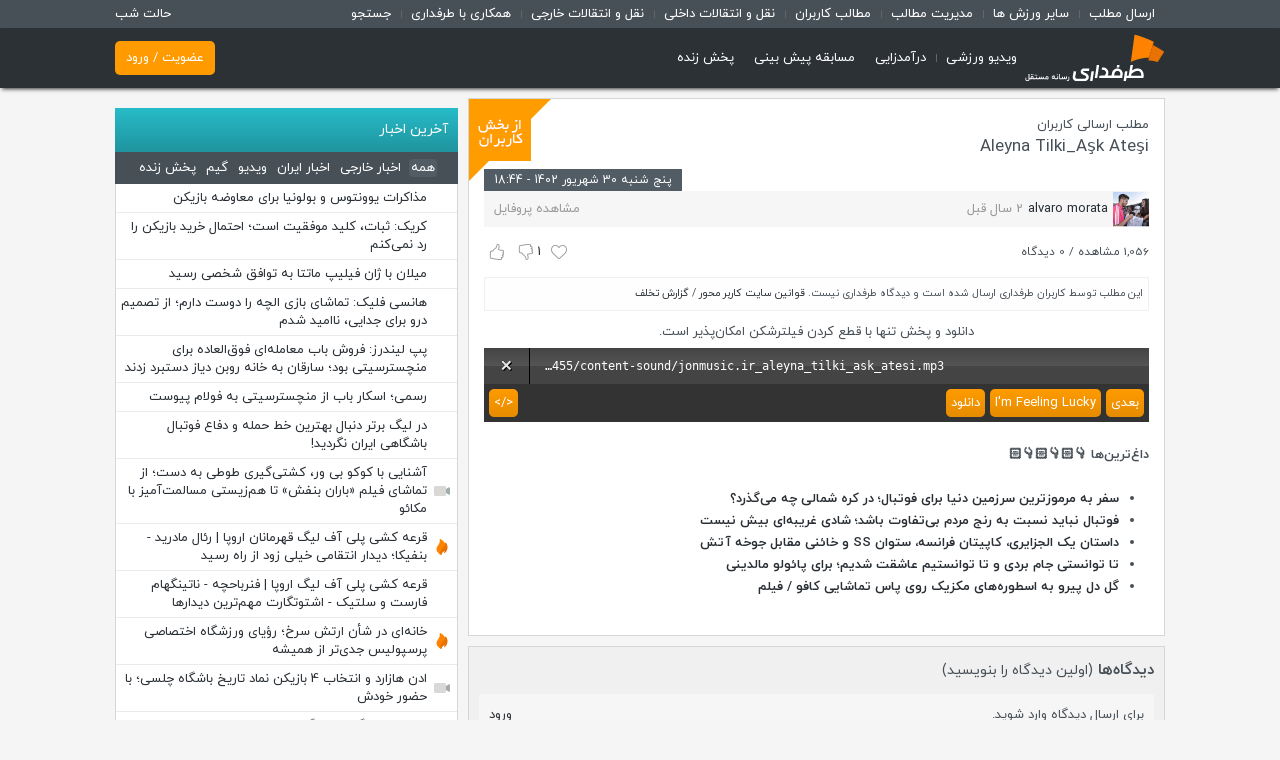

--- FILE ---
content_type: text/html; charset=utf-8
request_url: https://www.tarafdari.com/node/2363631
body_size: 16788
content:
<!DOCTYPE html><!--[if IEMobile 7]>
<html
  class="iem7"  lang="fa" dir="rtl"><![endif]--><!--[if lte IE 6]>
<html
  class="lt-ie9 lt-ie8 lt-ie7"  lang="fa" dir="rtl"><![endif]--><!--[if (IE 7)&(!IEMobile)]>
<html
  class="lt-ie9 lt-ie8"  lang="fa" dir="rtl"><![endif]--><!--[if IE 8]>
<html
  class="lt-ie9"  lang="fa" dir="rtl"><![endif]--><!--[if (gte IE 9)|(gt IEMobile 7)]><!-->
<html  lang="fa" dir="rtl" prefix="og: http://ogp.me/ns# article: http://ogp.me/ns/article# book: http://ogp.me/ns/book# profile: http://ogp.me/ns/profile# video: http://ogp.me/ns/video# product: http://ogp.me/ns/product#"><!--<![endif]-->

<head>
  <!-- Anti-flicker snippet (recommended)  -->
<!--  <style>.async-hide { opacity: 0 !important} </style>-->
<!--  <script>(function(a,s,y,n,c,h,i,d,e){s.className+=' '+y;h.start=1*new Date;-->
<!--      h.end=i=function(){s.className=s.className.replace(RegExp(' ?'+y),'')};-->
<!--      (a[n]=a[n]||[]).hide=h;setTimeout(function(){i();h.end=null},c);h.timeout=c;-->
<!--    })(window,document.documentElement,'async-hide','dataLayer',4000,-->
<!--      {'GTM-PWPJDBF':true});</script>-->
  <meta charset="utf-8" />
<link rel="shortcut icon" href="https://www.tarafdari.com/sites/all/themes/hope/favicon.ico" type="image/vnd.microsoft.icon" />
<link rel="canonical" href="https://www.tarafdari.com/node/2363631" />
<link rel="shortlink" href="https://www.tarafdari.com/node/2363631" />
<meta property="og:site_name" content="طرفداری" />
<meta property="og:type" content="article" />
<meta property="og:url" content="https://www.tarafdari.com/node/2363631" />
<meta property="og:title" content="Aleyna Tilki_Aşk Ateşi" />
<meta property="og:updated_time" content="2023-09-21T18:44:35+03:30" />
<meta property="article:published_time" content="2023-09-21T18:44:35+03:30" />
<meta property="article:modified_time" content="2023-09-21T18:44:35+03:30" />
<meta property="og:audio" content="https://ts15.tarafdari.com/contents/user849455/content-sound/jonmusic.ir_aleyna_tilki_ask_atesi.mp3" />
<meta property="og:audio:type" content="audio/mpeg" />
  <title>Aleyna Tilki_Aşk Ateşi | طرفداری</title>
  <link rel="manifest" href="/sites/default/files/manifest.webmanifest"/>
  <link rel="manifest" href="/sites/default/files/manifest.webapp"/>
  <link rel="manifest" href="/sites/default/files/manifest.json"/>
  <meta name="referrer" content="unsafe-url">
  <meta name="MobileOptimized" content="width">
  <meta name="HandheldFriendly" content="true">
  <meta name="viewport" content="width=device-width, initial-scale=1.0">
  <meta name="robots" content="max-image-preview:large" />
  <meta http-equiv="cleartype" content="on">
  <!--  <meta name="apple-itunes-app" content="app-id=978142906">-->
  <meta name="google-play-app" content="app-id=com.tarafdari.news">
  <meta name="mobile-web-app-capable" content="yes">
  <meta name="apple-mobile-web-app-capable" content="yes">
  <meta name="apple-mobile-web-app-status-bar-style"
        content="black-translucent">
  <link rel="shortcut icon" sizes="72x72"
        href="https://ts2.tarafdari.com/manifest/72.png">
  <link rel="shortcut icon" sizes="196x196"
        href="https://ts2.tarafdari.com/manifest/192.png">
  <link rel="apple-touch-icon" sizes="72x72"
        href="https://ts2.tarafdari.com/manifest/72.png">
  <link rel="apple-touch-icon" sizes="196x196"
        href="https://ts2.tarafdari.com/manifest/192.png">
  <link rel="apple-touch-icon" href="https://ts2.tarafdari.com/manifest/72.png">
  <meta name="samandehi" content="306544194"/>
  <link type="text/css" rel="stylesheet" href="https://www.tarafdari.com/sites/default/files/css/css_1IPY1A8ooBlfDk0A39LbR7mqwp8b5PoaQGUN-oYphbw.css" media="all" />
<link type="text/css" rel="stylesheet" href="https://www.tarafdari.com/sites/default/files/css/css_v67pBlJ-XyP0IGKli5669arfxGDtLtrsw9CkmAHwIV8.css" media="all" />
<link type="text/css" rel="stylesheet" href="https://www.tarafdari.com/sites/default/files/css/css_qwm7YscrYpRpNuYe2pWEctG9hhTkIsZgG4koccsOHcM.css" media="all" />
<link type="text/css" rel="stylesheet" href="https://www.tarafdari.com/sites/default/files/css/css_ELN-bUfoWqwEOSeQAvA8E4sbbh2OyFjq4KT_GlYjirc.css" media="all" />
<script src="https://www.tarafdari.com/sites/default/files/js/js_s7yA-hwRxnKty__ED6DuqmTMKG39xvpRyrtyCrbWH4M.js"></script>
<script src="https://www.tarafdari.com/sites/default/files/js/js_6WjiFgvmHfmfHrKGHz-A0lTB6gHYOj0W5sdi01IZZqI.js"></script>
<script src="https://www.tarafdari.com/sites/default/files/js/js_c_FKA6mquYy2vgu7URVMb-xVGwXUn7K386ERLaCy194.js"></script>
<script src="https://www.tarafdari.com/sites/default/files/js/js__uWG3h3DczPwJh6pZnRPhzcIiaDAmRiFmFt_9hVWn9A.js"></script>
<script>jQuery.extend(Drupal.settings, {"basePath":"\/","pathPrefix":"","setHasJsCookie":0,"ajaxPageState":{"theme":"hope","theme_token":"HJs4G9Y9HCbvLqODjRLzvkCPpF3sSUrpkgmyYtevok8","jquery_version":"1.8","js":{"modules\/statistics\/statistics.js":1,"sites\/all\/modules\/jquery_update\/replace\/jquery\/1.8\/jquery.min.js":1,"misc\/jquery-extend-3.4.0.js":1,"misc\/jquery-html-prefilter-3.5.0-backport.js":1,"misc\/jquery.once.js":1,"misc\/drupal.js":1,"misc\/ajax.js":1,"sites\/all\/modules\/jquery_update\/js\/jquery_update.js":1,"public:\/\/languages\/fa_jgdC7wRw4skI3j-9_RA5_V7I4sdpGg9tdc6SKKyscrs.js":1,"sites\/all\/modules\/video\/js\/video.js":1,"sites\/all\/libraries\/audiojs\/audiojs\/audio.min.js":1,"sites\/all\/modules\/audio_js\/js\/audio_js_init.js":1,"misc\/progress.js":1,"sites\/all\/modules\/discuss\/js\/discuss.js":1,"sites\/all\/themes\/hope\/js\/plugins\/slick\/slick\/slick.min.js":1,"sites\/all\/themes\/hope\/js\/plugins\/jquery.timeago.js":1,"sites\/all\/themes\/hope\/js\/plugins\/jquery.cookie.js":1,"sites\/all\/themes\/hope\/js\/plugins\/instafilta.min.js":1,"sites\/all\/themes\/hope\/js\/plugins\/postscribe.min.js":1,"sites\/all\/themes\/hope\/js\/hope-advertise.js":1,"sites\/all\/themes\/hope\/js\/hope-tabbed.js":1,"sites\/all\/themes\/hope\/js\/hope-filter.js":1,"sites\/all\/themes\/hope\/js\/hope-slider.js":1,"sites\/all\/themes\/hope\/js\/hope-node-list.js":1,"sites\/all\/themes\/hope\/js\/hope-video.js":1,"sites\/all\/themes\/hope\/js\/hope.js":1},"css":{"modules\/system\/system.base.css":1,"modules\/system\/system.base-rtl.css":1,"modules\/system\/system.menus.css":1,"modules\/system\/system.menus-rtl.css":1,"modules\/system\/system.messages.css":1,"modules\/system\/system.messages-rtl.css":1,"modules\/system\/system.theme.css":1,"modules\/system\/system.theme-rtl.css":1,"modules\/field\/theme\/field.css":1,"modules\/field\/theme\/field-rtl.css":1,"modules\/node\/node.css":1,"modules\/poll\/poll.css":1,"modules\/poll\/poll-rtl.css":1,"modules\/user\/user.css":1,"modules\/user\/user-rtl.css":1,"sites\/all\/modules\/views\/css\/views.css":1,"sites\/all\/modules\/views\/css\/views-rtl.css":1,"sites\/all\/modules\/ckeditor\/css\/ckeditor.css":1,"sites\/all\/modules\/ckeditor\/css\/ckeditor-rtl.css":1,"sites\/all\/modules\/ctools\/css\/ctools.css":1,"sites\/all\/modules\/video\/css\/video.css":1,"sites\/all\/modules\/audio_js\/css\/audio_js_default.css":1,"sites\/all\/themes\/hope\/system.menus.css":1,"sites\/all\/themes\/hope\/system.messages.css":1,"sites\/all\/themes\/hope\/system.theme.css":1,"sites\/all\/themes\/hope\/js\/plugins\/slick\/slick\/slick.css":1,"sites\/all\/themes\/hope\/css\/styles.css":1,"sites\/all\/themes\/hope\/css\/styles-rtl.css":1}},"cuid":null,"audio_js":{"swf":"\/sites\/all\/libraries\/audiojs\/audiojs\/audiojs.swf"},"statistics":{"data":{"nid":"2363631"},"url":"\/modules\/statistics\/statistics.php"}});</script>
  <!--[if lt IE 9]>
  <script
    src="/sites/all/themes/zen/js/html5-respond.js"></script>
  <![endif]-->

  <!-- Google Tag Manager -->
  <!-- Google tag (gtag.js) -->
  <script async src="https://www.googletagmanager.com/gtag/js?id=G-HJ600KC063"></script>
  <script>
    window.dataLayer = window.dataLayer || [];
    function gtag(){dataLayer.push(arguments);}
    gtag('js', new Date());

    gtag('config', 'G-HJ600KC063');
  </script>
  <!-- End Google Tag Manager -->

  <!-- Matomo -->

  <script>
    var _paq = window._paq = window._paq || [];
    /* tracker methods like "setCustomDimension" should be called before "trackPageView" */
    _paq.push(["setDocumentTitle", document.domain + "/" + document.title]);
    _paq.push(["setCookieDomain", "*.www.tarafdari.com"]);
    _paq.push(['trackPageView']);
    _paq.push(['enableLinkTracking']);
    (function() {
      var u="//fi.finote.ir/";
      _paq.push(['setTrackerUrl', u+'matomo.php']);
      _paq.push(['setSiteId', '2']);
      var d=document, g=d.createElement('script'), s=d.getElementsByTagName('script')[0];
      g.async=true; g.src=u+'matomo.js'; s.parentNode.insertBefore(g,s);
    })();
  </script>
  <noscript><p><img referrerpolicy="no-referrer-when-downgrade" src="//fi.finote.ir/matomo.php?idsite=2&amp;rec=1" style="border:0;" alt="" /></p></noscript>

  <!-- End Matomo Code -->



  
    <script type="text/javascript">
      (function (){
        const head = document.getElementsByTagName("head")[0];
        const script = document.createElement("script");
        script.type = "text/javascript";
        script.async = true;
        script.src = "https://static.tapcdn.ir/serve/tarafdari.com/loader.js";
        head.appendChild(script);
      })();
    </script>

      <!-- Push Notification -->
  <link rel="manifest" href="/manifest.json">
  <script type="text/javascript">
    (function(){
      var now = new Date();
      var version = now.getFullYear().toString() + "0" + now.getMonth() + "0" + now.getDate() +
        "0" + now.getHours();
      var head = document.getElementsByTagName("head")[0];
      var link = document.createElement("link");
      link.rel = "stylesheet";
      link.href = "https://van.najva.com/static/cdn/css/local-messaging.css" + "?v=" + version;
      head.appendChild(link);
      var script = document.createElement("script");
      script.type = "text/javascript";
      script.async = true;
      script.src = "https://van.najva.com/static/js/scripts/new-website557577-website-43276-608ac5fc-4507-4309-8735-03e4de666fa7.js" + "?v=" + version;
      head.appendChild(script);
    })()
  </script>


  <style>
  .heading_notif {
    padding: 0 !important;
    margin: 9px !important;
    font-size: 19px;
  }

  .custom-alert-overlay {
    position: fixed;
    top: 0;
    left: 0;
    width: 100%;
    height: 100%;
    background: rgba(0, 0, 0, 0.4);
    display: none;
    align-items: center;
    justify-content: center;
    z-index: 9999;
  }

  .custom-alert {
    background: #ffffff;
    padding: 20px;
    border-radius: 8px;
    max-width: 420px;
    width: 100%;
    text-align: center;
    box-shadow: 0 4px 8px rgba(0, 0, 0, 0.1);
  }

  .custom-alert-icon {
    margin-bottom: 15px;
  }

  .custom-alert-content {
    display: flex;
    flex-direction: column;
    align-items: center;
  }

  .custom-alert-text {
    color: #333;
    font-size: 15px;
    font-weight: 700;
    line-height: 1.15em;
    margin: 0 !important;
    margin-bottom: 16px !important;
  }

  .custom-alert-buttons {
    display: flex;
    gap: 10px;
  }

  .custom-alert-button {
    min-width: 60px;
    padding: 10px 20px;
    font-size: 15px;
    border: none;
    color: #fff;
    border-radius: 4px;
    cursor: pointer;
  }

  .later-button {
    background: #d3d3d3;
  }

  .yes-button {
    background: #ff8300;
  }

  .custom-alert-overlay.show {
    display: flex;
  }

</style>

<div class="custom-alert-overlay" id="customAlertOverlay">
  <div class="custom-alert" id="customAlert">
    <div class="custom-alert-icon">
              <img src="https://www.tarafdari.com/sites/default/files/popup_images/b51b631f-9e60-449b-89d9-fee750b3bf77_0.jpg" alt="پاپ آپ"/>
          </div>
    <h3 class="heading_notif">
      فرصت زیادی نمونده!    </h3>
    <div class="custom-alert-content">
      <p class="custom-alert-text">
        هم بازی، هم جایزه واقعی      </p>
      <div class="custom-alert-buttons">
        <a href="https://game.tarafdari.com/" rel="sponsored" target="_blank" class="custom-alert-button yes-button"
           onclick="handleGift()">بزن بریم!</a>
        <button class="custom-alert-button later-button" onclick="handleLater()">بعدا</button>
      </div>
    </div>
  </div>
</div>

<script>
  let alertShown = false;

  document.addEventListener('DOMContentLoaded', function () {
    if (hasInteracted('GameTarafdari_yes')) {
      hideNotificationContainer();
    } else {
      window.addEventListener('scroll', showScrollAlert);
    }
  });

  function showScrollAlert() {
    const scrollPercentageToShow = 30;
    const scrollHeight = document.documentElement.scrollHeight;
    const clientHeight = window.innerHeight;
    const scrollTop = document.documentElement.scrollTop;
    const scrollPercentage = (scrollTop / (scrollHeight - clientHeight)) * 100;

    if (scrollPercentage >= scrollPercentageToShow && !alertShown && !hasInteracted('GameTarafdari_no')) {
      document.getElementById('customAlertOverlay').classList.add('show');
      alertShown = true;
    }
  }

  function requestNotificationPermission() {
    localStorage.setItem('GameTarafdari_yes', 'true');
    hideNotificationContainer();
  }

  function handleLater() {
    localStorage.setItem('GameTarafdari_no', Date.now());
    hideNotificationContainer();
  }

  function hideNotificationContainer() {
    document.getElementById('customAlertOverlay').classList.remove('show');
    alertShown = true;
  }

  function hasInteracted(storageKey) {
    if (storageKey === 'GameTarafdari_no') {
      const interactionTimestamp = localStorage.getItem(storageKey);
      if (interactionTimestamp) {
        return Date.now() - parseInt(interactionTimestamp) < 15 * 60 * 60 * 1000;
      }
      return false;
    } else {
      return localStorage.getItem(storageKey) === 'true';
    }
  }

  function handleGift() {
    requestNotificationPermission();
  }

</script>

  <style>
    @media only screen and (min-width: 768px) {
      .show-banner-top-page {
        display: none;
      }
    }
  </style>

  <script type="text/javascript">
    (function(c,l,a,r,i,t,y){
      c[a]=c[a]||function(){(c[a].q=c[a].q||[]).push(arguments)};
      t=l.createElement(r);t.async=1;t.src="https://www.clarity.ms/tag/"+i;
      y=l.getElementsByTagName(r)[0];y.parentNode.insertBefore(t,y);
    })(window, document, "clarity", "script", "pu7tik1ti2");
  </script>

</head>
<body class="html not-front not-logged-in no-sidebars page-node page-node- page-node-2363631 node-type-content-sound section-node not-subscribed"  itemscope
      itemtype="http://schema.org/WebPage">

<div id="adx-1083" data-wid="20c86ea3-bf41-44e6-9482-917e02da78e2"
     style="position:sticky;
z-index:99999;
top:0px;width:100%;"></div>

<div id="adx-598" data-wid="fee83fa1-3eca-4163-8344-fc20f05c195c"
     style="position:fixed;
z-index:99999;
bottom:0px;width:100%;"
></div>

<script>
  if (Storage !== void (0) && localStorage.getItem('night') === 'on') {
    document.body.className += ' ' + 'night';
  }

  if (Storage !== void (0) && localStorage.getItem('full') === 'on') {
    document.body.className += ' ' + 'full';
  }
</script>


  <p id="skip-link">
    <a href="#main-menu"
       class="element-invisible element-focusable">Jump to navigation</a>
  </p>
    <script type="text/javascript">
    //show the sabavision 50% of the time
    // var number = Math.round(Math.random());

  </script>
  <style>
    .sticky-ad {
      position: relative;
    }

    .sticky-ad img {
      position: absolute;
      bottom: 0;
    }

    .sticky-container {
      position: fixed;
      bottom: 0;
      left: 50%;
      transform: translateX(-50%);
      width: 468px;
      max-width: 100%;
    }

    .sticky-close {
      background-color: red;
      z-index: 9999;
      position: fixed;
      font-size: 21px;
      border-radius: 100%;
      width: 27px;
      height: 21px;
      text-align: center;
      color: #fff;
      padding-bottom: 5px;
      font-family: Tahoma;
      cursor: pointer;
    }
  </style>
  <script type="text/javascript">
    // show the sabavision 50% of the time
    // if (number === 1) {
    //
    //
    // } else {
      var elem = document.createElement('div');
      elem.setAttribute('id', 'mediaad-W25Y9');
      document.body.appendChild(elem);
    // }
  </script>
     <div id="div_eRasanehTrustseal_75914"></div>
  <script async src="https://trustseal.e-rasaneh.ir/trustseal.js"></script>
  <script>eRasaneh_Trustseal(75914, false);</script>
  <style>
  #sanjagh_position_2 > div{
    display: block;
    max-width: 100%;
    max-height: 100%;
    overflow: hidden;
    margin: 0px auto 10px;
  }
  .inside-exclusive .node-list{
    height: 460px;
  }
</style>
  <div id="shortcuts">
    <section class="container">
      <aside class="column">
        <div id="shortcut-menu" class="mobile-hide">
          <a href="javascript:void(0)" class="night-toggle">حالت شب</a>
          <a href="javascript:void(0)" class="full-toggle">تمام صفحه</a>

          <a class="desktop-hide" href="https://tv.tarafdari.com">طرفداری تی وی</a>

          <span class="menu-heading desktop-hide">امکانات کاربری</span>

          <a href="/node/add">ارسال مطلب</a>
          <a href="/سایر-ورزش-ها" >سایر ورزش ها</a>
          <a href="/apps/moderation/content">مدیریت مطالب</a>
          <a href="https://users.tarafdari.com">مطالب کاربران</a>




          <a class="desktop-hide" href="/node/32126">درباره ما</a>
          <a class="desktop-hide" href="/node/117052">تماس با ما</a>

          <a href="https://www.tarafdari.com/%D8%AF%D8%B3%D8%AA%D9%87%E2%80%8C%D8%A8%D9%86%D8%AF%DB%8C/%D9%86%D9%82%D9%84-%D9%88-%D8%A7%D9%86%D8%AA%D9%82%D8%A7%D9%84%D8%A7%D8%AA-%D8%AF%D8%A7%D8%AE%D9%84%DB%8C">نقل و انتقالات داخلی</a>
          <a href="https://www.tarafdari.com/%D9%86%D9%82%D9%84-%D9%88-%D8%A7%D9%86%D8%AA%D9%82%D8%A7%D9%84%D8%A7%D8%AA">نقل و انتقالات خارجی</a>
          <a href="https://www.tarafdari.com/%D8%B5%D9%81%D8%AD%D9%87/116936/%D9%81%D8%B1%D8%B5%D8%AA%E2%80%8C%D9%87%D8%A7%DB%8C-%D8%B4%D8%BA%D9%84%DB%8C-%D9%88-%D9%87%D9%85%DA%A9%D8%A7%D8%B1%DB%8C">همکاری با طرفداری</a>
          <a class="last" href="/apps/search">جستجو</a>

        </div>
      </aside>
    </section>
  </div>

  <div id="header">
    <section class="container">
      <aside class="column column-logo">
        <a class="logo" href="/">
          <img alt="طرفداری" src="/sites/all/themes/hope/logo-desktop.svg?4"/>
          <img alt="طرفداری" class="mobile-logo" src="/sites/all/themes/hope/logo.svg?4"/>
        </a>
        <a class="shortcut-menu-link desktop-hide" id="shortcut-menu-toggle">فهرست</a>
      </aside>
      <aside class="column column-navigation">
        <div id="main-menu">
          <a href="https://www.tarafdari.com/%D9%88%DB%8C%D8%AF%DB%8C%D9%88-%D9%88%D8%B1%D8%B2%D8%B4%DB%8C">ویدیو ورزشی</a>
          <a class="last" href="https://www.tarafdari.com/%D8%AF%D8%B1%D8%A2%D9%85%D8%AF%D8%B2%D8%A7%DB%8C%DB%8C">درآمدزایی</a>
          <a class="last" href="https://pishbini.tarafdari.com/">مسابقه پیش بینی</a>
          <a class="last" href="https://live.tarafdari.com/">پخش زنده</a>
        </div>
      </aside>
      <aside class="v2-column-utility ">
<!--        <aside class="v2-date">--><!--</aside>-->
          <div class="region region-utility">
    <div id="block-about-avatar" class="clearfix">
        <div class="block-content clearfix">
    <a class="register" href="/user/login">عضویت / ورود</a>
  </div>
</div>
  </div>
      </aside>

    </section>
  </div>

  <section class="container">
    <div id="mediaad-G7Gd5" ></div>
  </section>
  <section class="container">
    <aside class="column column-a1">
      <div id="adx-1090" data-wid="e8216e71-9048-4905-8356-55149d165560"></div>
      <div id="adx-1089" data-wid="b84a5b9f-f665-4cf0-959d-95b88ff7e772"></div>
      <div id="mediaad-W2G3a" ></div>
    </aside>
    <aside class="column column-a2">

      <div id="mediaad-MGqlR" ></div>
      <div id="adx-804" data-wid="e110bba0-6d2e-401d-9ef3-a974521a172a"></div>
    </aside>
  </section>

    <section class="container">
    <aside
      class="column column-content">
              <div class="advertise" data-position="307" data-count="1"
             data-mobile-count="1"></div>
            



<script type="text/javascript">
  </script>
<article class="node-content  node-2363631 node node-content-sound view-mode-full clearfix" data-nid="2363631" data-uid="849455" data-tids="" data-tag-tids="" itemprop="mainEntity" itemscope itemtype="http://schema.org/BlogPosting">
  <link itemprop="mainEntityOfPage" href="https://www.tarafdari.com/node/2363631" />
  <div class="abstract clearfix fix-image-jump">
    <span></span>
    مطلب ارسالی کاربران    <h1 class="node__title node-title">
      Aleyna Tilki_Aşk Ateşi      <meta itemprop="headline" content="Aleyna Tilki_Aşk Ateşi">
    </h1>
      </div>
    <div class="tarikh-container" style="height: 0;
    display: flow-root;
    transform: translateY(-22px);">
    <div class="tarikh" style="float: left;
    text-align: left;
    padding: 0 10px 0 10px;
    font-size: 12px;
    background-color: #525c65;
    color: white;
    /* margin-bottom: 2px; */
    /* border-top-right-radius: 5px; */
    /* border-top-left-radius: 5px;"></div>
  </div>
  <div class="submitted clearfix">
      <span class="user-picture">
    <a href="/user/849455" title="مشاهده پروفایل کاربر."><img src="https://www.tarafdari.com/sites/default/files/styles/avatar/public/pictures/picture-849455-1694523913.jpg?itok=kAFNatKy" width="128" height="128" alt="تصویر alvaro morata" title="تصویر alvaro morata" /></a>  </span>
<span itemprop="author"><a href="/user/849455" title="مشاهده پروفایل کاربر." class="username">alvaro morata</a></span> <abbr class="timeago" title="2023-09-21T18:44:35+03:30" data-tarikh="پنج شنبه 30 شهریور 1402 -  18:44" itemprop="datePublished">09/21/2023 - 18:44</abbr>    <meta itemprop="dateModified" content="2023-09-21T18:44:35+03:30">
    <a href="/user/849455" class="view-profile">مشاهده پروفایل</a>
  </div>
    <div class="tools clearfix">
     1,056 مشاهده / <span itemprop="commentCount">0</span> دیدگاه    <span class="emoji-details" data-entity-key="node-2363631"><a href="/user/login" class="emoji-0"></a><a href="/user/login" class="emoji-1">1</a><a href="/user/login" class="emoji-2"></a></span>
  </div>
  <div id="adx-827" data-wid="03db899b-9c3e-4893-bd97-7bbada9e6f1b"></div><div id="adx-826" data-wid="38c1e91f-677b-4366-861a-4adf6b985b02"></div>
  <div id="mediaad-lYxdj" ></div>
      <div class="yn-bnr" id="ynpos-2530"></div>
<!--    <div id="sanjagh_ycvyex"></div>-->
        <div class="disclaimer">
      این مطلب توسط کاربران طرفداری ارسال شده است و دیدگاه طرفداری نیست. <a href="/node/1028329">قوانین سایت کاربر محور</a> / <a href="/%D8%B5%D9%81%D8%AD%D9%87/117052/%D9%BE%D8%B4%D8%AA%DB%8C%D8%A8%D8%A7%D9%86%DB%8C-%D9%88-%D8%AA%D9%85%D8%A7%D8%B3-%D8%A8%D8%A7-%D9%85%D8%A7">گزارش تخلف</a>    </div>
      <div class="node-main-content" itemprop="articleBody">
        <div class="field field-name-field-sound field-type-file field-label-hidden"><div class="field-items"><div class="field-item even"><div><p class='message_ip_iran'>دانلود و پخش تنها با قطع کردن فیلترشکن امکان‌پذیر است.</p></div><div class="audiojs-default"><audio preload="auto" autoplay="autoplay"   class="audiojs-item"><source src="https://ts15.tarafdari.com/contents/user849455/content-sound/jonmusic.ir_aleyna_tilki_ask_atesi.mp3"/></audio></div><div class="media-frame"><a class="download next" rel="nofollow" href="/audio-js/next/2363631">بعدی</a><a class="download lucky" rel="nofollow" href="/audio-js/lucky/2363631">I'm Feeling Lucky</a><a class="download" title="دانلود jonmusic.ir_aleyna_tilki_ask_atesi.mp3" href="https://ts15.tarafdari.com/contents/user849455/content-sound/jonmusic.ir_aleyna_tilki_ask_atesi.mp3">دانلود</a><span class="embed">&lt;/&gt;</span><textarea class="embed-code"></textarea></div><div class="advertise" data-position="402" data-count="1"></div></div></div></div><div class="field field-name-body field-type-text-with-summary field-label-hidden"><div class="field-items"><div class="field-item even"></div></div></div>    <div class="hot-links">
      <p><strong>داغ‌ترین‌ها 👇🏻👇🏻👇🏻</strong></p>

<ul>
	<li><a href="https://www.tarafdari.com/node/1082193" target="_blank"><b>سفر به مرموزترین سرزمین دنیا برای فوتبال؛ در کره شمالی چه می‌گذرد؟</b></a></li>
	<li><a href="https://www.tarafdari.com/node/2702179" target="_blank"><b>فوتبال نباید نسبت به رنج مردم بی‌تفاوت باشد؛ شادی غریبه‌ای بیش نیست</b></a></li>
	<li><a href="https://www.tarafdari.com/node/452232" target="_blank"><b>داستان یک الجزایری، کاپیتان فرانسه، ستوان SS و خائنی مقابل جوخه آتش</b></a></li>
	<li><a href="https://www.tarafdari.com/node/1010309" target="_blank"><b>تا توانستی جام بردی و تا توانستیم عاشقت شدیم؛ برای پائولو مالدینی</b></a></li>
	<li><a href="https://www.tarafdari.com/node/2702121" target="_blank"><b>گل دل پیرو به اسطوره‌های مکزیک روی پاس تماشایی کافو / فیلم</b></a></li>
</ul>
    </div>
      </div>
      <div id="mediaad-JR8vr" ></div>
          <div class="advertise" data-position="602" data-count="1" data-mobile-count="1"></div>
        
  <div itemprop="publisher" itemscope itemtype="https://schema.org/Organization">
    <div itemprop="logo" itemscope itemtype="https://schema.org/ImageObject">
      <meta itemprop="url" content="https://www.tarafdari.com/sites/all/modules/firebase/images/logo.png">
      <meta itemprop="width" content="512">
      <meta itemprop="height" content="512">
    </div>
    <meta itemprop="name" content="طرفداری">
    <meta itemprop="url" content="https://www.tarafdari.com">
  </div>

</article>
  <div id="adx-1084" data-wid="ffc210f2-5542-44f4-a630-f3d3d7d29d1b"></div><div id="adx-1085" data-wid="27c6b758-e8e8-48fc-a3e4-6f1cee123e94"></div>
  <div id="mediaad-83vQa" ></div>
  <div id="mediaad-nwlAj"></div>

  <div class="advertise" data-position="302" data-count="1" data-mobile-count="1"></div>
  <div class="discuss-wrapper clearfix" data-nid="2363631">

  <h3 class="wrapper-title">
    دیدگاه‌ها
    <span>
      (اولین دیدگاه را بنویسید)
    </span>
  </h3>

      <div class="login-to-discuss">
      برای ارسال دیدگاه وارد شوید.
      <a href="/user/login?destination=node/2363631">
        ورود      </a>
    </div>
    
  <a href="/discuss/list/nojs?parent=0&nid=2363631&created_from=0&method=prepend&load_type=new" class="discuss-load-new use-ajax element-hidden" data-created-from="0">
    مشاهده <em class="placeholder">0</em> دیدگاه جدید  </a>

  <div class="discusses" >
      </div>

  </div>
<div id="pos-article-display-3324"></div>    </aside>
          <aside class="column column-side">
                  <div id="mediaad-v9NWN"></div>
                      <div class="advertise"
                 data-position="3031"
                 data-count="2" data-mobile-count="2"></div>
                                <div class="advertise"
                 data-position="3032"
                 data-count="2" data-mobile-count="2"></div>
                    <!--          <script>!function (i) {-->
          <!--              document.write('<div id=' + i + '></div>'), snj(i)-->
          <!--            }('FAFyahGU3FLWQfMD')</script>-->
                <div class="block block-filter">
          <div id="adx-1086" data-wid="1a5f3d23-0fd7-4219-85ed-2559c4587755"></div>
          <div id="adx-1087" data-wid="6d664314-6080-4849-be9b-711165159975"></div>
          <div id="mediaad-0eR66" ></div>
          <div id="mediaad-m2kdG" ></div>
        </div>
        <div class="block block-filter">
          <div class="block-title">آخرین اخبار</div>
          <div class="block-content">
            <div class="node-type-filter">
              <a class="active" data-path="nodes/4/all"
                 href="/">همه</a>
              <a data-path="nodes/all/995"
                 href="/taxonomy/term/995">اخبار خارجی</a>
              <a data-path="nodes/all/996"
                 href="/taxonomy/term/996">اخبار ایران</a>
              <a data-path="nodes/6/all"
                 href="/video">ویدیو</a>
              <a data-path="nodes/all/42720" href="/static/page/taxonomy/42720">گیم</a>
              <a data-path="nodes/all/356672" href="/static/page/taxonomy/356672">
                پخش زنده</a>

            </div>
            <div class="node-list node-list-all" data-json-path="https://www.tarafdari.com/sites/default/files/apps/static/nodes/4/all" data-json-chunks="10" data-json-part="2" data-json-path-dynamic="/api/node/list?token=site&vid=4"><a class="news  " target="_blank"  href="/node/2702727">مذاکرات یوونتوس و بولونیا برای معاوضه بازیکن</a><a class="news  " target="_blank"  href="/node/2702722">کریک: ثبات، کلید موفقیت است؛ احتمال خرید بازیکن را رد نمی‌کنم</a><a class="news  " target="_blank"  href="/node/2702721">میلان با ژان فیلیپ ماتتا به توافق شخصی رسید</a><a class="news  " target="_blank"  href="/node/2702718">هانسی فلیک: تماشای بازی الچه را دوست دارم؛ از تصمیم درو برای جدایی، ناامید شدم</a><a class="news  " target="_blank"  href="/node/2702717">پپ لیندرز: فروش باب معامله‌ای فوق‌العاده برای منچسترسیتی بود؛ سارقان به خانه روبن دیاز دستبرد زدند</a><a class="news  " target="_blank"  href="/node/2702716">رسمی؛ اسکار باب از منچسترسیتی به فولام پیوست </a><a class="news  " target="_blank"  href="/node/2702710">در لیگ برتر دنبال بهترین خط حمله و دفاع فوتبال باشگاهی ایران نگردید!</a><a class="video  " target="_blank"  href="/node/2702709">آشنایی با کوکو بی ور، کشتی‌گیری طوطی به دست؛ از تماشای فیلم «باران بنفش» تا هم‌زیستی مسالمت‌آمیز با مکائو</a><a class="news hot " target="_blank"  href="/node/2702688">قرعه‌ کشی پلی آف لیگ قهرمانان اروپا | رئال مادرید - بنفیکا؛ دیدار انتقامی خیلی زود از راه رسید</a><a class="news  " target="_blank"  href="/node/2702706">قرعه‌ کشی پلی آف لیگ اروپا | فنرباحچه - ناتینگهام فارست و سلتیک - اشتوتگارت مهم‌ترین دیدارها</a><a class="news hot " target="_blank"  href="/node/2699984">خانه‌ای در شأن ارتش سرخ؛ رؤیای ورزشگاه اختصاصی پرسپولیس جدی‌تر از همیشه</a><a class="video  " target="_blank"  href="/node/2702700">ادن هازارد و انتخاب 4 بازیکن نماد تاریخ باشگاه چلسی؛ با حضور خودش</a><a class="news hot " target="_blank"  href="/node/2702696">اسلوت: باشگاه‌های انگلیسی قدرت خود را نشان دادند؛ فرق ماجرا این است که در اروپا تیمی اوت بلند پرتاب نمی‌کند</a><a class="video  " target="_blank"  href="/node/2702695">گل تماشایی آنخل دی ماریا به ریسینگ کلاب</a><a class="news  " target="_blank"  href="/node/2702694">افت سوپاپ اطمینان قلعه نویی در بلژیک؛ پروژه دنیس اکرت در هاله‌ای از ابهام!</a><a class="news  " target="_blank"  href="/node/2702691">کمپانی: بازگشت به هامبورگ اتفاق ویژه‌ای است؛ مشتاقم از لحظات باقی‌مانده با لئون گورتسکا لذت ببرم </a><a class="news hot " target="_blank"  href="/node/2702690">گواردیولا: ناتوان‌ترین مردمان جهان در فلسطین هستند؛ ما آن‌ها را تنها گذاشته‌ایم</a><a class="video  " target="_blank"  href="/node/2702689">واکنش جیمی کرگر و میکا ریچادرز به گل تروبین به رئال مادرید در دقیقه 8+90</a><a class="news  " target="_blank"  href="/node/2702687">ساعت صفر اوپامکانو؛ بایرن مونیخ برای پاسخگویی به پیشنهاد تمدید قرارداد مهلت تعیین کرد</a><a class="news  " target="_blank"  href="/node/2702686">یوسف کرمی به لیست رقبای هادی ساعی اضافه شد</a></div>          </div>
          <div class="block-footer">
            <span class="load-more"><i></i>مطالب بیشتر</span>
            <a
              href="/static/page/vocabulary/4">لیست کامل</a>
          </div>
        </div>

                  <div id='bank-container-itwjiboeuf'></div>
          <div id='bank-container-d9osafsa6g'></div>
          <div id="sanjagh_axedyc"></div><div id='mediaad-Xnsm'></div>                <div class="block block-filter">
          <div id="mediaad-9yB55"></div>
        </div>
        <div class="block block-filter">
          <div class="block-title">
            آخرین مطالب کاربران
            <a target="_blank" href="http://chat.tarafdari.com">گفتگو</a>
            <a target="_blank" href="http://share.tarafdari.com">فایل</a>
          </div>
          <div class="block-content">
            <div class="node-type-filter">
              <a data-path="nodes/all/user-contents"
                 href="/user/all/content-all">همه</a>
              <a data-path="nodes/all/user-contents/most-viewed"
                 href="/user/all/content-all">بازدید</a>
              <a data-path="nodes/all/user-contents/most-discussed"
                 href="/user/all/content-all">بحث</a>
              <a data-path="nodes/all/user-contents/sound"
                 href="/user/all/content-sound">موزیک</a>
              <a data-path="nodes/all/user-contents/video"
                 href="/user/all/content-video">ویدیو</a>
              <a data-path="nodes/all/user-contents/image"
                 href="/user/all/content-image">عکس</a>
              <a data-path="nodes/all/user-contents/article"
                 href="/user/all/content-article">مطلب</a>
              <a data-path="nodes/all/user-contents/note"
                 href="/user/all/content-note">سوال</a>
            </div>
            <a class="pinned" target="_blank" href="/node/938800">ویترین مطالب
              منتخب کاربران طرفداری</a>
            <div class="node-list node-list-user-contents" data-json-path="https://www.tarafdari.com/sites/default/files/apps/static/nodes/all/user-contents" data-json-chunks="3" data-json-part="2" data-json-path-dynamic="/api/node/list?token=site&types=content_article,content_note,content_image,content_video,content_sound"><a class="content_sound  " target="_blank" rel="ugc" href="/node/2702726">‌Cher / Believe </a><a class="content_image  " target="_blank" rel="ugc" href="/node/2702725">لایی خوزلو</a><a class="content_video  " target="_blank" rel="ugc" href="/node/2702724">مسی خسته</a><a class="content_video  " target="_blank" rel="ugc" href="/node/2702719">دی ماریا</a><a class="content_sound  " target="_blank" rel="ugc" href="/node/2702715">damn </a><a class="content_article  " target="_blank" rel="ugc" href="/node/2702713">چگونه فروشنده لباس خوبی باشیم؟</a><a class="content_video  " target="_blank" rel="ugc" href="/node/2702711">رشفورد</a><a class="content_sound  " target="_blank" rel="ugc" href="/node/2702708">دانلود آهنگ زمستون برای تو قشنگه پشت شیشه؛افشین مقدم</a><a class="content_video  " target="_blank" rel="ugc" href="/node/2702707">شکست عشقی و شُرشُر اشک‌های ترلان پروانه به خاطر نوید پورفرج/ سکانس برتر سریال «بامداد خمار»</a><a class="content_article  " target="_blank" rel="ugc" href="/node/2702705">یه شعر خوب درباره حضرت محمد سراغ ندارید؟</a><a class="content_article  " target="_blank" rel="ugc" href="/node/2702704">چطور آرمان فلسطین به زبان مشترک آزادی‌خواهان غرب بدل شد ولی صدای ایرانی هنوز به گوش وجدان جهانی غریبه است؟</a><a class="content_article  " target="_blank" rel="ugc" href="/node/2702703"> آینده مهاجم بارسلونا ؟!</a><a class="content_article  " target="_blank" rel="ugc" href="/node/2702702">قرعه کشی مرحله پلی آف اروپا </a><a class="content_article  " target="_blank" rel="ugc" href="/node/2702701">سلام</a><a class="content_article  " target="_blank" rel="ugc" href="/node/2702699">جنگ ایران و آمریکا </a><a class="content_article  " target="_blank" rel="ugc" href="/node/2702693">دانلود آهنگ پری پارتیه نسخه کامل با متن </a><a class="content_article  " target="_blank" rel="ugc" href="/node/2702692">به نقل از شفقنا : تاس خبرگزاری دولتی روسیه  : ترامپ در حال بررسی یورش و اعزام نیروهای ویژه به داخل ایران است</a><a class="content_video  " target="_blank" rel="ugc" href="/node/2702685">نازون، بازیکن خارجی استقلال آماده پخش زنده جنگ ایران و آمریکا شد!</a><a class="content_sound  " target="_blank" rel="ugc" href="/node/2702683">Scars</a><a class="content_article  " target="_blank" rel="ugc" href="/node/2702681">از تغییر لحن تا دزدیدن مادورو طی چند هفته؛ الگوی فشار از دریا در مورد ونزوئلا چطور کار کرد؟ </a></div>          </div>
          <div class="block-footer">
            <span class="load-more"><i></i>بارگذاری مطالب بیشتر</span>
            <a href="/node/add">ارسال مطلب</a>
          </div>
        </div>
        <div class="block">
<!--          <div>-->
<!--            <a target="_blank" href="https://pishbini.tarafdari.com/">-->
<!--            <img src="/sites/all/themes/hope/images/advertise/pishbini-sidebar-680x426.jpg" alt="چالش">-->
<!--            </a>-->
<!--          </div>-->
          <div>
            <a target="_blank" href="https://tabdeal.org/friendship-profit?utm_source=tarafdari&utm_medium=inside_articles_banner&utm_campaign=friendship&utm_term=1mehr">
              <img src="/sites/all/themes/hope/images/advertise/dakheli-tabdeal.jpg" alt="چالش">
            </a>
          </div>
<!--          <div>-->
<!--            <a target="_blank" href="https://t.me/tarafdari">-->
<!--              <img src="/sites/all/themes/hope/images/telegram.jpg" alt="تلگرام طرفداری">-->
<!--          </div>-->
          <div>
            <a target="_blank" href="https://mench.baziness.com/?campaign=tarafdari_siteBannerNo2">
              <img src="/sites/all/themes/hope/images/advertise/Mench.jpg" alt="منچ">
          </div>

        </div>
        <div class="greens"></div>

                  <div class="advertise" data-position="304" data-count="1"
               data-mobile-count="1"></div>
          <div
            id="sanjagh_position_1"></div>
                <div class="block">
          <div class="block-title">
            وبگردی
          </div>
          <div class="block-content node-list" style="height: unset;overflow-y: unset;">
            <a class="content_article"  target="_blank" href="https://dibasmusic.com/">دیبا موزیک - اهنگ روز</a>
            <a class="content_article"  target="_blank" href="https://sevilmusics.com/">سویل موزیک</a>
            <a class="content_article"  target="_blank" href="https://www.tarafdari.com/node/2513354">چگونه به خرید آنلاین بیمه اعتماد کنیم؟</a>
            <a class="content_article"  target="_blank" href="https://invex.ir/">صرافی ارز دیجیتال اینوکس</a>
            <a class="content_article"  target="_blank" href="https://jalebino.com/">جالب‌ترین مطالب روز در جالبینو</a>
            <a class="content_article"  target="_blank" href="https://khodroshop.ir/expo.html">خرید اقساطی خودرو</a>
            <a class="content_article"  target="_blank" href="https://jaheshmusic.ir/">دانلود اهنگ</a>
            <a class="content_article"  target="_blank" href="https://atronco.com/epoxy-flooring/parking/">کفپوش پارکینگ</a>
            <a class="content_article"  target="_blank" href="https://tajmusics.com/song-dl-mp3/">دانلود اهنگ</a>
            <a class="content_article"  target="_blank" href="https://www.tarafdari.com/node/2670148">پرداخت هزینه ثبت نام لاتاری</a>
            <a class="content_article"  target="_blank" href="https://www.bahalino.com/">مجله باحالینو - اخبار سینما و بازیگران</a>
            <a class="content_article"  target="_blank" href="http://moshkestan.com">سایت عطاری</a>
            <a class="content_article"  target="_blank" href="https://musicdel.ir/single-tracks/">دانلود آهنگ</a>
            <a class="content_article"  target="_blank" href="https://musictarin.com/">موزیک ترین</a>
            <a class="content_article"  target="_blank" href="https://beta-follower.ir">خرید فالوور اینستاگرام</a>
            <a class="content_article"  target="_blank" href="https://musictag.ir/songs-download/">اهنگ</a>
            <a class="content_article"  target="_blank" href="https://musicfile.ir/songs/">دانلود آهنگ</a>
            <a class="content_article"  target="_blank" href="https://musicviral.ir/">موزیک وایرال</a>
            <a class="content_article"  target="_blank" href="https://chehrehsho.com/newsite/dt_services/%DA%A9%D8%A7%D8%B4%D8%AA-%D9%85%D9%88/">کلینیک تخصصی کاشت مو در تهران</a>
            <a class="content_article"  target="_blank" href="https://www.xn--mgbaaanvhpcdt8npbvj3aa47pnpia.com/buy-instagram-like/">خرید لایک اینستاگرام</a>
            <a class="content_article"  target="_blank" href="https://raz-music.ir/">راز موزیک</a>
            <a class="content_article"  target="_blank" href="https://ahaang.com/">آهنگ</a>
            <a class="content_article"  target="_blank" href="https://drgholami.ir/snoring-treatment/">درمان خروپف</a>
            <a class="content_article"  target="_blank" href="https://godpori.com/">گاد پوری موزیک</a>
            <a class="content_article"  target="_blank" href="https://baazigooshi.com/">بازی آنلاین</a>
            <a class="content_article"  target="_blank" href="https://musicsweb.ir/download-music/">دانلود آهنگ</a>
            <a class="content_article"  target="_blank" href="https://sartitran.ir/">قیمت طلا</a>
            <a class="content_article"  target="_blank" href="https://l-learn.com/">لیست ارزهای صرافی ال بانک</a>
            <a class="content_article"  target="_blank" href="https://biyatomusic.ir/">دانلود آهنگ هوش مصنوعی - بیا ترند موزیک</a>
            <a class="content_article"  target="_blank" href="https://narvankesht.com/product-category/نهال-گردو/">خرید نهال گردو</a>
            <a class="content_article"  target="_blank" href="https://www.eligasht.com/hotels/">رزرو هتل</a>
          </div>
        </div>
        <div class="block">
          <div class="block-title">
            اخبار اختصاصی طرفداری          </div>
          <div class="block-content inside-exclusive"><div class="node-list node-list-10365" data-json-path="https://www.tarafdari.com/sites/default/files/apps/static/nodes/all/10365" data-json-chunks="5" data-json-part="2" data-json-path-dynamic="/api/node/list?token=site&tid=10365"><a class="video  " target="_blank"  href="/node/2702709">آشنایی با کوکو بی ور، کشتی‌گیری طوطی به دست؛ از تماشای فیلم «باران بنفش» تا هم‌زیستی مسالمت‌آمیز با مکائو</a><a class="news  " target="_blank"  href="/node/2702680">محرومیت دو ساله علیرضا دبیر تکذیب شد؛ آخرین تلاش‌های فدراسیون کشتی برای رسیدن به کرواسی</a><a class="news  " target="_blank"  href="/node/2702647">تحلیل ویژه: بررسی پنج پایان احتمالی برای رویال رامبل 2026 WWE</a><a class="news  " target="_blank"  href="/node/2702645">خشم سث رالینز از بازگشت ناگهانی براک لزنر؛ مدعی اصلی رویال رامبل ۲۰۲۶؟/ اخبار WWE</a><a class="news  " target="_blank"  href="/node/2702644">بازنشستگی یا فریب بزرگ؟ تردیدها درباره خداحافظی جان سینا از WWE</a><a class="news  " target="_blank"  href="/node/2702632">پاناتینایکوس 1-1 آاس رم؛ فرار از شکست برای قطعی کردن صعود کافی بود</a><a class="news hot " target="_blank"  href="/node/2702631">استون ویلا ۳-۲ سالزبورگ؛ لبخندی که جای خود را به اشک داد</a><a class="news  " target="_blank"  href="/node/2702617">مصدومیتی که همه‌چیز را تغییر داد؛ سرنوشت نامعلوم کوین اونز در WWE</a><a class="news  " target="_blank"  href="/node/2702602">«قاتل روانی» در AEW؛ ستاره سابق WWE به کمپانی رقیب پیوست</a><a class="news hot " target="_blank"  href="/node/2702584">وقتی قمار تاکتیکی رئال مادرید، گل تاریخی دروازه‌بان بنفیکا را رقم زد / عکس </a><a class="news hot " target="_blank"  href="/node/2702578">لیگ برتر انگلیس در آستانه کسب سهمیه پاداش لیگ قهرمانان اروپا </a><a class="news hot " target="_blank"  href="/node/1100215">داستان فراموش شده جام جهانی 1978، تیم ملی آرژانتین و ژنرال ویدلا؛ فوتبال و سیاست</a><a class="video  " target="_blank"  href="/node/2702526">چت هولمگرن، بدل آبراهام لینکلن در بسکتبال آمریکا؛ تجسم دموکراسی در اوکلاهاما</a><a class="news hot " target="_blank"  href="/node/2702524">مورد خاص محمدرضا آزادی؛ جهان تغییر کرد، آمار گلزنی او نه!</a><a class="video  " target="_blank"  href="/node/2702521">آشنایی با روبرتو دینامیته، انفجار گل برزیل؛ از حضور کوتاه‌مدت در بارسلونا تا عکس معروف «خدا با استوک»</a><a class="news  " target="_blank"  href="/node/2702512">برنامه پخش زنده فوتبال امروز (9 بهمن 1404) + لینک پخش آنلاین</a><a class="news hot " target="_blank"  href="/node/2702503">یک گل در ۵۶ بازی؛ مهاجم پیشین پرسپولیس و استقلال چطور همیشه تیم لیگ برتری دارد؟</a><a class="news  " target="_blank"  href="/node/2702499">از رومن رینز تا براک لزنر؛ شانس‌ها در رویال رامبل ۲۰۲۶ WWE چگونه است؟</a><a class="news hot " target="_blank"  href="/node/2702502">گواردیولا: وقتی مورینیو دروازه‌بان بنفیکا را برای زدن گل چهارم جلو فرستاد، گفتم چرا؟</a><a class="news  " target="_blank"  href="/node/2702500">رکورد شیرین در شب شکست تلخ؛ علیپور دهمین گلزن برتر تاریخ لیگ برتر شد!</a><a class="news  " target="_blank"  href="/node/2702496">انتقاد صریح آندرتیکر از افشای پشت‌پرده کشتی کچ: جادو را نکشید/ اخبار WWE</a><a class="news hot " target="_blank"  href="/node/2702487">سقوط آزاد یک مدعی در فولاد آرنا؛ چه بلایی سر پرسپولیس آمد؟</a><a class="news hot " target="_blank"  href="/node/2702455">نتایج بازی‌های هفته آخر لیگ قهرمانان اروپا؛ مورینیو، رئال مادرید را به پلی‌آف کشاند!</a><a class="news hot " target="_blank"  href="/node/2702391">بنفیکا 4-2 رئال مادرید؛ به دنیای دیوانه‌ها خوش برگشتی آقای خاص!</a><a class="news hot " target="_blank"  href="/node/2702388">بارسلونا 4-1 کپنهاگن؛ هیولا در نیمه دوم بیدار می‌شود</a><a class="news hot " target="_blank"  href="/node/2702389">ناپولی ۲-۳ چلسی؛ لگد آخر به بخت اروپایی کونته</a><a class="news hot " target="_blank"  href="/node/2702392">موناکو 0-0 یوونتوس؛ سرنوشت‌شان از قبل مشخص بود</a><a class="news hot " target="_blank"  href="/node/2702387">پاری سن ژرمن 1-1 نیوکاسل؛ هم سیخ سوخت، هم کباب!</a><a class="news hot " target="_blank"  href="/node/2702386">آیندهوون 1-2 بایرن مونیخ؛ عبور از هر دریای پرتلاطمی با «او» میسر می‌شود</a><a class="news hot " target="_blank"  href="/node/2702384">لیورپول 6-0 قره باغ؛ خورشید در دنیای سیاه آن‌ها طلوع کرد </a></div></div>
          <div class="block-footer">
            <span class="load-more"><i></i>مطالب بیشتر</span>
            <a class="amp-story" target="_blank" href="https://amp.tarafdari.com/taxonomy/term/10365/amp-story">استوری</a>
            <a href="/static/page/taxonomy/10365">لیست کامل</a>
          </div>
        </div>

      </aside>
        <div class="bottom-navigation">
      <a class="navigation-item " id="news-navigation-button" href="/">
        <div class="column ">
          <img src="/sites/all/themes/hope_front/images/layout/bottom-navigation/NewsIcon.svg" alt="news">
          <span>
    اخبار
      </span>
        </div>
      </a>

      <a class="navigation-item" href="https://www.tarafdari.com/%D9%88%DB%8C%D8%AF%DB%8C%D9%88-%D9%88%D8%B1%D8%B2%D8%B4%DB%8C" id="livescore">
        <div class="column">
          <img src="/sites/all/themes/hope_front/images/layout/bottom-navigation/livescore.svg" alt="world cup">
          <span>
        ویدیو ورزشی
      </span>
        </div>
      </a>


      <a class="navigation-item" href="https://live.tarafdari.com/" id="live-stream">
        <div class="column">
          <img src="/sites/all/themes/hope_front/images/layout/bottom-navigation/stream-on-svgrepo-com.svg" alt="live stream">
          <span>
          پخش زنده
          </span>
        </div>
      </a>


      <a class="navigation-item" href="https://pishbini.tarafdari.com/" id="live-stream">
        <div class="column">
          <img src="/sites/all/themes/hope_front/images/layout/bottom-navigation/pishbini.svg" alt="live stream">
          <span>
مسابقه پیش بینی      </span>
        </div>
      </a>

    </div>
  </section>

  <section class="container">
    <aside class="column">
      <div class="advertise" data-position="306" data-count="1"
           data-mobile-count="1"></div>
    </aside>
  </section>

  <footer id="footer">
    <section class="container">
      <aside class="column column-footer-links">
        <a href="https://www.tarafdari.com/%D9%88%DB%8C%D8%AF%DB%8C%D9%88-%D9%88%D8%B1%D8%B2%D8%B4%DB%8C">ویدیو ورزشی</a>
        <a href="/node/26056">تبلیغات</a>
        <a href="/node/32126">درباره ما</a>
        <a href="/node/119304">همکاران</a>
        <a href="/node/116936">فرصت‌های شغلی</a>
        <a href="/node/116937">شرایط استفاده</a>
        <a href="/node/117052">تماس با ما</a>
        <a href="/static/page/archive">آرشیو</a>
        <a href="/dmca">DMCA</a>
        <a class="partner rss" href="/category/all/all/feed.xml">
          <svg width="24" height="24" viewBox="0 0 24 24" fill="none" xmlns="http://www.w3.org/2000/svg">
            <path d="M5.75 3C4.24011 3 3 4.24011 3 5.75V18.25C3 19.7599 4.24011 21 5.75 21H18.25C19.7599 21 21 19.7599 21 18.25V5.75C21 4.24011 19.7599 3 18.25 3H5.75ZM6.25 5.5C13.0045 5.5 18.5 10.995 18.5 17.75C18.5 18.164 18.1645 18.5 17.75 18.5C17.3355 18.5 17 18.164 17 17.75C17 11.8225 12.1775 7 6.25 7C5.8355 7 5.5 6.664 5.5 6.25C5.5 5.836 5.8355 5.5 6.25 5.5ZM6.25 10C10.5235 10 14 13.4765 14 17.75C14 18.164 13.6645 18.5 13.25 18.5C12.8355 18.5 12.5 18.164 12.5 17.75C12.5 14.3035 9.6965 11.5 6.25 11.5C5.8355 11.5 5.5 11.164 5.5 10.75C5.5 10.336 5.8355 10 6.25 10ZM7.5 14.5C8.6045 14.5 9.5 15.3955 9.5 16.5C9.5 17.6045 8.6045 18.5 7.5 18.5C6.3955 18.5 5.5 17.6045 5.5 16.5C5.5 15.3955 6.3955 14.5 7.5 14.5Z" fill="#ffffff"/>
          </svg>
        </a>
        <a class="partner rss" href="https://telegram.me/tarafdari" target="_blank">
          <svg width="24" height="24" viewBox="0 0 24 24" fill="none" xmlns="http://www.w3.org/2000/svg">
            <path d="M2.91512 11.808C9.19912 9.04349 17.3311 5.67299 18.4536 5.20649C21.3981 3.98549 22.3016 4.21949 21.8511 6.92349C21.5276 8.86699 20.5941 15.3015 19.8501 19.3065C19.4086 21.6815 18.4181 21.963 16.8606 20.9355C16.1116 20.441 12.3311 17.941 11.5106 17.354C10.7616 16.819 9.72862 16.1755 11.0241 14.908C11.4851 14.4565 14.5071 11.571 16.8616 9.32499C17.1701 9.02999 16.7826 8.54549 16.4266 8.78199C13.2531 10.8865 8.85312 13.8075 8.29312 14.188C7.44712 14.7625 6.63462 15.026 5.17612 14.607C4.07412 14.2905 2.99762 13.913 2.57862 13.769C0.965116 13.215 1.34812 12.4975 2.91512 11.808Z" fill="#ffffff"/>
          </svg>
        </a>
        <a class="partner rss" href="https://www.instagram.com/tarafdaricom/" target="_blank">
          <svg width="24" height="24" viewBox="0 0 24 24" fill="none" xmlns="http://www.w3.org/2000/svg">
            <path d="M8.25 2.5C5.0795 2.5 2.5 5.0795 2.5 8.25V15.75C2.5 18.9205 5.0795 21.5 8.25 21.5H15.75C18.9205 21.5 21.5 18.9205 21.5 15.75V8.25C21.5 5.0795 18.9205 2.5 15.75 2.5H8.25ZM17 6C17.5525 6 18 6.4475 18 7C18 7.552 17.5525 8 17 8C16.4475 8 16 7.552 16 7C16 6.4475 16.4475 6 17 6ZM12 7C14.757 7 17 9.243 17 12C17 14.757 14.757 17 12 17C9.243 17 7 14.757 7 12C7 9.243 9.243 7 12 7ZM12 8.5C11.5404 8.5 11.0852 8.59053 10.6606 8.76642C10.236 8.94231 9.85013 9.20012 9.52513 9.52513C9.20012 9.85013 8.94231 10.236 8.76642 10.6606C8.59053 11.0852 8.5 11.5404 8.5 12C8.5 12.4596 8.59053 12.9148 8.76642 13.3394C8.94231 13.764 9.20012 14.1499 9.52513 14.4749C9.85013 14.7999 10.236 15.0577 10.6606 15.2336C11.0852 15.4095 11.5404 15.5 12 15.5C12.4596 15.5 12.9148 15.4095 13.3394 15.2336C13.764 15.0577 14.1499 14.7999 14.4749 14.4749C14.7999 14.1499 15.0577 13.764 15.2336 13.3394C15.4095 12.9148 15.5 12.4596 15.5 12C15.5 11.5404 15.4095 11.0852 15.2336 10.6606C15.0577 10.236 14.7999 9.85013 14.4749 9.52513C14.1499 9.20012 13.764 8.94231 13.3394 8.76642C12.9148 8.59053 12.4596 8.5 12 8.5Z" fill="#ffffff"/>
          </svg>
        </a>
        <a class="partner rss" href="https://www.youtube.com/@TarafdariPlus" target="_blank">
          <svg width="24" height="24" viewBox="0 0 24 24" fill="none" xmlns="http://www.w3.org/2000/svg">
            <path d="M11.9287 4.25C8.75236 4.25 5.80117 4.47631 4.11719 4.82812C4.1136 4.82907 4.11002 4.83005 4.10645 4.83105C2.83774 5.11535 1.64309 6.02412 1.3916 7.44727C1.39127 7.44922 1.39094 7.45117 1.39062 7.45312C1.19742 8.60013 1 10.0953 1 12.25C1 14.4006 1.1981 15.8562 1.44238 17.0635C1.70004 18.4446 2.86711 19.3809 4.15527 19.6689C4.16144 19.6707 4.16762 19.6723 4.17383 19.6738C5.93135 20.0201 8.79923 20.25 11.9756 20.25C15.1519 20.25 18.0213 20.0201 19.7793 19.6738C19.7855 19.6723 19.7917 19.6707 19.7979 19.6689C21.0666 19.3847 22.2612 18.4759 22.5127 17.0527C22.5134 17.0492 22.514 17.0456 22.5146 17.042C22.7049 15.8716 22.9514 14.3778 23 12.2197C23.0001 12.2142 23.0001 12.2087 23 12.2031C23 10.0438 22.7529 8.53934 22.5117 7.34766C22.2561 5.96354 21.0877 5.02474 19.7979 4.73633C19.7781 4.73195 19.7583 4.72836 19.7383 4.72559C18.0232 4.48448 15.1056 4.25 11.9287 4.25ZM10.0781 8.50098C10.2633 8.49715 10.4548 8.54095 10.6348 8.64258L14.9365 11.0732C15.662 11.4832 15.662 12.5177 14.9365 12.9277L10.6348 15.3584C9.91527 15.7644 9.01855 15.2502 9.01855 14.4307V9.56934C9.01855 8.95471 9.52252 8.51246 10.0781 8.50098Z" fill="#ffffff"/>
          </svg>
        </a>
      </aside>
    </section>
    <section class="container">
      <aside class="column"> حق نشر © 2012 - 2023 طرفداری</aside>
    </section>
  </footer>
<script src="https://www.tarafdari.com/sites/default/files/js/js_VU7P4CTgUZdF2SyFko5LLAg9ZK0OSVjXVaAFnTLgVt0.js"></script>
<div id='mediaad-WFLI'></div>

  <script type="text/javascript" src="https://adexofiles.ir/script/panel.adexo.ir_banner.js?sid=236"></script>
</body>
</html>


--- FILE ---
content_type: text/css
request_url: https://www.tarafdari.com/sites/default/files/css/css_qwm7YscrYpRpNuYe2pWEctG9hhTkIsZgG4koccsOHcM.css
body_size: 5615
content:
.ctools-locked{color:red;border:1px solid red;padding:1em;}.ctools-owns-lock{background:#ffffdd none repeat scroll 0 0;border:1px solid #f0c020;padding:1em;}a.ctools-ajaxing,input.ctools-ajaxing,button.ctools-ajaxing,select.ctools-ajaxing{padding-right:18px !important;background:url(/sites/all/modules/ctools/images/status-active.gif) right center no-repeat;}div.ctools-ajaxing{float:left;width:18px;background:url(/sites/all/modules/ctools/images/status-active.gif) center center no-repeat;}
.video_thumbnail{min-width:100px;min-height:100px;}.video-width-text{width:10px;}.video-thumb-selection{}.video-thumb-selection .form-item{}.video-thumbnails{}.video-thumbnails .form-item{float:left;margin-right:10px;max-width:30%;padding-right:10px;}.video-bypass-auto-conversion{}.video-default-thumbnail{}.video-data{}.video_image_teaser{float:left;padding:0.5em;}br.video_image_clear{clear:both;}.video_image_view{}.video-inprogress{border:1px solid red;padding:.5em;}.video-conversion-failed{border:1px solid red;padding:.5em;}.widget-edit{max-width:70%;}.widget-edit .form-item{white-space:normal !important;}.admin_flv_player_wrapper{display:none;}* html object.video-object{display:none;}* html object.video-object{display:inline;}* html object.video-object{display:none;}div.video-preview{float:left;padding:0 10px 10px 0;}div.video-widget-data{float:left;width:85%;}div.video-widget-data input.text-field{width:auto;}div#video-browser-page-wrapper div#video-browser-page div.video-item{float:left;height:128px;padding:5px;text-align:center;border:1px #ccc dotted;}div#video-browser-page-wrapper div#video-browser-page div.video-item:hover{background-color:antiquewhite;}
.audiojs audio{left:-1px;position:absolute;}.audiojs-label{font-weight:bold;}.audiojs-default .audiojs{background:#404040;background-image:-moz-linear-gradient(center top,#444 0%,#555 50%,#444 51%,#444 100%);background-image:-webkit-gradient(linear,left top,left bottom,color-stop(0,#444),color-stop(0.5,#555),color-stop(0.51,#444),color-stop(1,#444));font-family:monospace;font-size:12px;height:36px;overflow:hidden;width:460px;}.audiojs-default .audiojs .play-pause{border-right:1px solid #000;float:left;height:40px;margin:0;overflow:hidden;padding:4px 6px;width:25px;}.audiojs-default .audiojs p{cursor:pointer;display:none;height:40px;margin:0;width:25px;}.audiojs-default .audiojs .play{display:block;}.audiojs-default .audiojs .scrubber{background:#5a5a5a;border-bottom:0;border-left:0;border-top:1px solid #3f3f3f;float:left;height:14px;margin:10px;overflow:hidden;position:relative;width:280px;}.audiojs-default .audiojs .progress{background:#ccc;background-image:-moz-linear-gradient(center top,#ccc 0%,#ddd 50%,#ccc 51%,#ccc 100%);background-image:-webkit-gradient(linear,left top,left bottom,color-stop(0,#ccc),color-stop(0.5,#ddd),color-stop(0.51,#ccc),color-stop(1,#ccc));height:14px;left:0;position:absolute;top:0;width:0;z-index:1;}.audiojs-default .audiojs .loaded{background:#000;background-image:-moz-linear-gradient(center top,#222 0%,#333 50%,#222 51%,#222 100%);background-image:-webkit-gradient(linear,left top,left bottom,color-stop(0,#222),color-stop(0.5,#333),color-stop(0.51,#222),color-stop(1,#222));height:14px;left:0;position:absolute;top:0;width:0;}.audiojs-default .audiojs .time{border-left:1px solid #000;color:#ddd;float:left;height:36px;line-height:36px;margin:0 0 0 6px;padding:0 6px 0 12px;text-shadow:1px 1px 0 rgba(0,0,0,0.5);}.audiojs-default .audiojs .time em{color:#f9f9f9;font-style:normal;padding:0 2px 0 0;}.audiojs-default .audiojs .time strong{font-weight:400;padding:0 0 0 2px;}.audiojs-default .audiojs .error-message{color:#fff;display:none;float:left;height:36px;line-height:36px;margin:0 10px;overflow:hidden;text-overflow:ellipsis;white-space:nowrap;width:400px;-icab-text-overflow:ellipsis;-khtml-text-overflow:ellipsis;-moz-text-overflow:ellipsis;-o-text-overflow:ellipsis;-webkit-text-overflow:ellipsis;}.audiojs-default .audiojs .error-message a{border-bottom:1px solid #999;color:#eee;padding-bottom:1px;text-decoration:none;white-space:wrap;}.audiojs-default .audiojs .play{background:url(/sites/all/modules/audio_js/images/player-graphics.gif) -2px -1px no-repeat;}.audiojs-default .audiojs .loading{background:url(/sites/all/modules/audio_js/images/player-graphics.gif) -2px -31px no-repeat;}.audiojs-default .audiojs .error{background:url(/sites/all/modules/audio_js/images/player-graphics.gif) -2px -61px no-repeat;}.audiojs-default .audiojs .pause{background:url(/sites/all/modules/audio_js/images/player-graphics.gif) -2px -91px no-repeat;}.audiojs-default .playing .play,.audiojs-default .playing .loading,.audiojs-default .playing .error{display:none;}.audiojs-default .playing .pause{display:block;}.audiojs-default .loading .play,.audiojs-default .loading .pause,.audiojs-default .loading .error{display:none;}.audiojs-default .loading .loading{display:block;}.audiojs-default .error .time,.audiojs-default .error .play,.audiojs-default .error .pause,.audiojs-default .error .scrubber,.audiojs-default .error .loading{display:none;}.audiojs-default .error .error{display:block;}.audiojs-default .error .play-pause p{cursor:auto;}.audiojs-default .error .error-message{display:block;}.audiojs-default ol.audiojs-playlist{background:#5a5a5a;border-top:1px solid #e8e8e8;color:#e8e8e8;margin:0;padding:0;width:460px;}.audiojs-default ol.audiojs-playlist li{border-bottom:1px solid #e8e8e8;list-style-position:inside;padding:6px 10px;}.audiojs-default ol.audiojs-playlist li.last{border-bottom:none;}.audiojs-default ol.audiojs-playlist li.playing{background:#4b4b4b;}.audiojs-default ol.audiojs-playlist li a,.audiojs-default ol.audiojs-playlist li a:visited{color:#fff;text-decoration:none;}.audiojs-default ol.audiojs-playlist li a:hover{text-decoration:underline;}.message_ip_iran{padding:0;margin:0 0 5px;text-align:center;font-size:13px}


--- FILE ---
content_type: image/svg+xml
request_url: https://www.tarafdari.com/sites/all/themes/hope_front/images/layout/bottom-navigation/livescore.svg
body_size: 1131
content:
<svg width="24" height="24" viewBox="0 0 24 24" fill="none" xmlns="http://www.w3.org/2000/svg">
<path d="M9 19H15C20 19 22 17.3 22 13.05V7.95C22 3.7 20 2 15 2H9C4 2 2 3.7 2 7.95V13.05C2 17.3 4 19 9 19Z" stroke="white" stroke-linecap="round" stroke-linejoin="round"/>
<path d="M12 5L12 16" stroke="white" stroke-linecap="square" stroke-linejoin="round"/>
<path d="M7.5 19V22.6667" stroke="white" stroke-linecap="round" stroke-linejoin="round"/>
<path d="M16.5 19V22.6667" stroke="white" stroke-linecap="round" stroke-linejoin="round"/>
<path d="M7.60566 12.6582C7.94454 12.6582 8.173 12.4298 8.173 12.0833V7.6435C8.173 7.2475 7.92931 7 7.52189 7C7.28581 7 7.10304 7.03427 6.8365 7.21704L5.7475 7.97096C5.56854 8.09662 5.5 8.22608 5.5 8.40123C5.5 8.64492 5.67135 8.81246 5.90362 8.81246C6.02165 8.81246 6.10162 8.78581 6.20823 8.70966L7.01165 8.14992H7.0345V12.0833C7.0345 12.4298 7.26677 12.6582 7.60566 12.6582Z" fill="white"/>
<path d="M16.7427 12.742C18.1363 12.742 18.9817 11.634 18.9817 9.85958C18.9817 8.08519 18.1287 7 16.7427 7C15.3567 7 14.5 8.089 14.5 9.86339C14.5 11.6416 15.3491 12.742 16.7427 12.742ZM16.7427 11.8205C16.065 11.8205 15.669 11.1237 15.669 9.86339C15.669 8.61446 16.0726 7.92146 16.7427 7.92146C17.4167 7.92146 17.8127 8.61065 17.8127 9.86339C17.8127 11.1237 17.4205 11.8205 16.7427 11.8205Z" fill="white"/>
</svg>


--- FILE ---
content_type: image/svg+xml
request_url: https://www.tarafdari.com/sites/all/themes/hope/images/node-list/svg/pinned.svg?1669640298
body_size: 754
content:
<svg width="30" height="16" viewBox="0 0 30 16" fill="none" xmlns="http://www.w3.org/2000/svg">
<path d="M16.3055 1.19699C16.3055 0.535909 15.7211 0 15.0003 0C14.2794 0 13.6951 0.535909 13.6951 1.19699V2.95156C13.6951 3.61264 14.2794 4.14855 15.0003 4.14855C15.7211 4.14855 16.3055 3.61264 16.3055 2.95156V1.19699Z" fill="#E87200"/>
<path d="M18.9783 5.72014C18.9783 4.7532 18.5592 3.82586 17.8134 3.14213C17.0675 2.4584 16.0558 2.07428 15.001 2.07428C13.9461 2.07428 12.9345 2.4584 12.1886 3.14213C11.4427 3.82586 11.0237 4.7532 11.0237 5.72014V9.36492H18.9783V5.72014Z" fill="#E87200"/>
<path d="M15.3684 16H14.6333L13.6951 9.41656H16.3067L15.3684 16Z" fill="#FF8300"/>
<path d="M20.2525 11.4349H9.74968C9.0733 11.4349 8.82787 10.267 9.40797 9.81272L9.42676 9.79873C9.78409 9.51859 10.2389 9.36474 10.7091 9.36493H19.2954C19.7636 9.36458 20.2166 9.51724 20.5731 9.7955L20.5918 9.80949C21.1731 10.267 20.9253 11.4349 20.2525 11.4349Z" fill="#FF8300"/>
</svg>


--- FILE ---
content_type: image/svg+xml
request_url: https://www.tarafdari.com/sites/all/themes/hope_front/images/layout/bottom-navigation/NewsIcon.svg
body_size: 3561
content:
<svg width="24" height="24" viewBox="0 0 24 24" fill="none" xmlns="http://www.w3.org/2000/svg">
<path fill-rule="evenodd" clip-rule="evenodd" d="M3.43801 2.14053C3.22282 2.21656 2.89109 2.4439 2.66563 2.6697C1.9461 3.39035 1.98495 2.84759 2.01099 11.8116L2.03389 19.7063L2.25952 20.1884C2.57547 20.8634 3.09669 21.3966 3.76049 21.7239L4.32048 22H11.9985H19.6765L20.1658 21.7704C20.8368 21.4555 21.5057 20.7677 21.7627 20.1284L21.9667 19.6213L21.9899 13.0443C22.0159 5.68372 22.0389 5.99414 21.414 5.283C21.0349 4.85178 20.4165 4.54901 19.8205 4.50305C19.6014 4.48615 18.8834 4.46899 18.2251 4.46483L17.0283 4.45735L16.9777 4.02953C16.872 3.13532 16.1601 2.29251 15.3343 2.0837C15.1005 2.02457 13.0657 1.99603 9.39689 2.00044C4.55331 2.00622 3.76524 2.02483 3.43801 2.14053ZM15.1754 3.35085C15.2951 3.39638 15.4693 3.55889 15.5624 3.71189C15.7283 3.98442 15.7318 4.14405 15.732 11.5255C15.7324 19.4679 15.738 19.593 16.126 20.3647L16.329 20.7682H10.4716C4.87435 20.7682 4.60022 20.761 4.29944 20.6061C3.9292 20.4153 3.59959 20.0778 3.37948 19.6638C3.22926 19.3813 3.2201 18.9959 3.19542 11.9756C3.18109 7.91066 3.19406 4.41504 3.22418 4.20759C3.26319 3.93914 3.35989 3.74944 3.55981 3.54921L3.84056 3.26802H9.39926C12.805 3.26802 15.0422 3.30013 15.1754 3.35085ZM4.87707 4.56414C4.47477 4.77244 4.44745 4.94319 4.47146 7.10336C4.49182 8.94156 4.50742 9.12743 4.65526 9.29088C4.8115 9.46359 4.88911 9.46954 6.99588 9.46954C8.99916 9.46954 9.18628 9.45705 9.31529 9.31416C9.43819 9.17815 9.45567 8.88897 9.45567 6.99114C9.45567 4.89604 9.44973 4.81806 9.27729 4.66166C9.1141 4.51359 8.92851 4.49796 7.09317 4.47757C5.591 4.46083 5.03458 4.48258 4.87707 4.56414ZM11.5181 5.39242C11.1203 5.55298 11.04 6.05182 11.3603 6.3726C11.5617 6.57436 11.6076 6.58116 12.7654 6.58116C14.2412 6.58116 14.456 6.49841 14.4588 5.92898C14.4597 5.73758 14.395 5.60777 14.2366 5.48298C14.0344 5.32369 13.9028 5.30738 12.8582 5.31222C12.2231 5.3152 11.62 5.3513 11.5181 5.39242ZM8.26818 7.00592V8.2802H6.99588H5.72357V7.00592V5.73163H6.99588H8.26818V7.00592ZM20.4731 5.77411H20.7368L20.7349 12.8876C20.7328 20.1409 20.7653 19.7475 20.1212 20.314C19.72 20.6667 19.3 20.7951 18.6917 20.751C18.023 20.7026 17.5559 20.3823 17.2379 19.7542L17.0047 19.2935V12.5073V5.7211L18.5805 5.74761L20.1564 5.77411H20.4731ZM11.3279 8.07929C11.2312 8.20239 11.1521 8.35785 11.1521 8.42471C11.1521 8.57847 11.318 8.89789 11.4405 8.97978C11.4918 9.01411 12.129 9.04273 12.8565 9.0435C14.0313 9.0446 14.195 9.02736 14.3197 8.8894C14.5128 8.67566 14.4978 8.23305 14.2904 8.02535C14.1355 7.87014 14.0077 7.85544 12.8123 7.85544H11.5037L11.3279 8.07929ZM4.80998 11.2254C4.75069 11.2494 4.64271 11.384 4.57002 11.5248C4.46111 11.7357 4.45602 11.8245 4.54101 12.0301C4.59776 12.1672 4.71277 12.3162 4.79657 12.3611C4.88877 12.4106 6.74201 12.4429 9.48103 12.4429C13.9376 12.4429 14.0168 12.4399 14.2366 12.2668C14.3987 12.1391 14.4601 12.0124 14.4601 11.8057C14.4601 11.599 14.3987 11.4724 14.2366 11.3447C14.0165 11.1713 13.9428 11.1687 9.46542 11.1753C6.96424 11.1789 4.86926 11.2015 4.80998 11.2254ZM4.80998 14.3687C4.75069 14.3926 4.64271 14.5273 4.57002 14.668C4.40598 14.9858 4.52515 15.3453 4.84272 15.4901C4.99047 15.5576 6.38407 15.5861 9.53302 15.5861C13.937 15.5861 14.0169 15.5831 14.2366 15.41C14.395 15.2852 14.4597 15.1554 14.4588 14.964C14.4556 14.2969 14.5646 14.3109 9.44006 14.3185C6.95279 14.3222 4.86926 14.3448 4.80998 14.3687ZM4.80998 17.5119C4.75069 17.5358 4.64653 17.6632 4.5785 17.7949C4.41395 18.1135 4.54618 18.5078 4.86138 18.6386C5.02338 18.7058 6.41376 18.7269 9.59689 18.7103C13.8911 18.688 14.1114 18.6792 14.2816 18.525C14.5227 18.3064 14.5192 17.8566 14.2744 17.6283C14.0922 17.4582 14.0055 17.4551 9.50325 17.4618C6.98129 17.4654 4.86926 17.488 4.80998 17.5119Z" fill="white"/>
</svg>


--- FILE ---
content_type: image/svg+xml
request_url: https://www.tarafdari.com/sites/all/themes/hope/images/node-list/svg/hot.svg?1669640298
body_size: 804
content:
<svg width="30" height="16" viewBox="0 0 30 16" fill="none" xmlns="http://www.w3.org/2000/svg">
<path d="M14.2453 15.9951C14.3188 15.6413 14.4267 15.2954 14.5674 14.9625C14.0387 12.8566 15.0591 10.0746 17.4318 6.78357C19.4344 4.01015 15.5521 1.28098 13.4622 0.0798969C13.0516 -0.15491 12.5254 0.162264 12.6287 0.583933C13.7584 5.20385 9.30942 6.66064 9.51472 10.4729C9.65978 13.1775 12.1861 15.0006 13.8949 15.9288C14.0016 15.9878 14.1244 16.011 14.2453 15.9951V15.9951Z" fill="#FF8300"/>
<path d="M19.1176 3.87491C18.8213 3.46307 18.0923 3.66469 18.1107 4.15151C18.1463 4.98881 17.8659 5.8089 17.3252 6.44918C15.8918 8.21085 11.9947 12.4546 13.6986 15.7259C13.7537 15.82 13.8354 15.8957 13.9334 15.9436C14.0313 15.9914 14.1412 16.0094 14.2493 15.9951C14.848 13.1602 17.1998 12.2185 17.7149 12.0464C17.7493 12.0341 17.7825 12.0649 17.7665 12.0944C17.6239 12.3464 17.1949 13.2106 16.9625 14.5986C18.0689 13.861 19.2061 12.8529 19.79 11.5953C20.8706 9.25211 20.7477 6.14676 19.1176 3.87491Z" fill="#E87200"/>
</svg>


--- FILE ---
content_type: image/svg+xml
request_url: https://www.tarafdari.com/sites/all/themes/hope/images/node-list/svg/video.svg?1669640298
body_size: 829
content:
<svg width="30" height="16" viewBox="0 0 30 16" fill="none" xmlns="http://www.w3.org/2000/svg">
<path d="M23.0001 8.00004V10.9415C22.9999 11.082 22.9627 11.22 22.8923 11.3416C22.8219 11.4633 22.7209 11.5643 22.5992 11.6345C22.4775 11.7048 22.3394 11.7419 22.1989 11.742C22.0584 11.7421 21.9203 11.7053 21.7985 11.6353L19.2514 10.1633L16.707 8.69385C16.5851 8.62364 16.4838 8.52254 16.4134 8.40073C16.343 8.27893 16.3059 8.14072 16.3059 8.00004C16.3059 7.85935 16.343 7.72114 16.4134 7.59934C16.4838 7.47753 16.5851 7.37643 16.707 7.30622L19.254 5.83549L21.7985 4.35948C21.9202 4.28903 22.0584 4.2519 22.1991 4.25183C22.3398 4.25177 22.478 4.28877 22.5998 4.35911C22.7216 4.42945 22.8228 4.53065 22.8931 4.65252C22.9633 4.77439 23.0003 4.91262 23.0001 5.0533V8.00004Z" fill="#A2ABAD"/>
<path d="M17.4389 2.95203H8.61055C7.72107 2.95203 7 3.67309 7 4.56258V11.4374C7 12.3269 7.72107 13.048 8.61055 13.048H17.4389C18.3284 13.048 19.0495 12.3269 19.0495 11.4374V4.56258C19.0495 3.67309 18.3284 2.95203 17.4389 2.95203Z" fill="#D9D8D6"/>
</svg>


--- FILE ---
content_type: image/svg+xml
request_url: https://www.tarafdari.com/sites/all/themes/hope_front/images/layout/bottom-navigation/stream-on-svgrepo-com.svg
body_size: 1205
content:
<?xml version="1.0" encoding="UTF-8"?>
<svg xmlns="http://www.w3.org/2000/svg" version="1.1" viewBox="0 0 800 800">
  <defs>
    <style>
      .cls-1 {
        fill: #ffff
      }
    </style>
  </defs>
  <!-- Generator: Adobe Illustrator 28.6.0, SVG Export Plug-In . SVG Version: 1.2.0 Build 709)  -->
  <g>
    <g id="Layer_1">
      <g id="Stream_On">
        <g>
          <path class="cls-1" d="M208.7,636.3c-130.7-119.6-139.7-322.6-20.1-453.3,6.1-6.7,12.6-13.2,19.2-19.3,15.8-14.5-7.8-38.1-23.6-23.7-143.4,130.1-154.2,351.8-24.1,495.1,7.9,8.7,16.2,17,24.9,24.9,15.8,14.4,39.5-9.1,23.6-23.6h0Z"/>
          <path class="cls-1" d="M294.7,523.5c-68.3-62.3-73.2-168.2-10.9-236.6,3.3-3.6,6.8-7.1,10.4-10.5,15.8-14.6-7.8-38.1-23.6-23.6-81.1,75.7-85.5,202.9-9.8,284,3.3,3.5,6.7,6.9,10.2,10.2,15.8,14.5,39.4-9.1,23.6-23.6h0Z"/>
          <circle class="cls-1" cx="400" cy="400" r="41.5"/>
          <path class="cls-1" d="M591.3,163.7c130.7,119.6,139.7,322.6,20.1,453.3-6.1,6.7-12.6,13.2-19.2,19.3-15.8,14.5,7.8,38.1,23.6,23.6,143.3-130.1,154.1-351.8,23.9-495.2-7.8-8.6-16.1-16.9-24.8-24.7-15.8-14.4-39.5,9.1-23.6,23.6h0Z"/>
          <path class="cls-1" d="M505.3,276.5c68.3,62.3,73.2,168.2,10.9,236.6-3.3,3.6-6.8,7.1-10.4,10.5-15.8,14.6,7.8,38.1,23.6,23.6,81.1-75.7,85.5-202.9,9.8-284-3.3-3.5-6.7-6.9-10.2-10.2-15.8-14.5-39.4,9.1-23.6,23.6Z"/>
        </g>
      </g>
    </g>
  </g>
</svg>


--- FILE ---
content_type: application/javascript
request_url: https://www.tarafdari.com/sites/default/files/js/js_c_FKA6mquYy2vgu7URVMb-xVGwXUn7K386ERLaCy194.js
body_size: 44632
content:
Drupal.locale = { 'pluralFormula': function ($n) { return Number(($n!=1)); }, 'strings': {"":{"An AJAX HTTP error occurred.":"\u062e\u0637\u0627\u06cc AJAX HTTP \u0631\u062e \u062f\u0627\u062f\u0647 \u0627\u0633\u062a.","HTTP Result Code: !status":"\u06a9\u062f \u067e\u0627\u0633\u062e  HTTP: !status","An AJAX HTTP request terminated abnormally.":"\u06cc\u06a9 \u062f\u0631\u062e\u0648\u0627\u0633\u062a AJAX HTTP \u0628\u0647 \u0635\u0648\u0631\u062a \u063a\u06cc\u0631\u0639\u0627\u062f\u06cc \u062e\u0627\u062a\u0645\u0647 \u06cc\u0627\u0641\u062a.","Debugging information follows.":"\u0627\u0637\u0644\u0627\u0639\u0627\u062a \u0627\u0634\u06a9\u0627\u0644\u200c\u0632\u062f\u0627\u06cc\u06cc \u062f\u0631 \u0632\u06cc\u0631 \u0645\u06cc \u0622\u06cc\u062f.","Path: !uri":"\u0645\u0633\u06cc\u0631: !uri","StatusText: !statusText":"\u0645\u062a\u0646 \u0648\u0636\u0639\u06cc\u062a: !statusText","ResponseText: !responseText":"ResponseText: !responseText","ReadyState: !readyState":"ReadyState: !readyState","Hide":"\u067e\u0646\u0647\u0627\u0646 \u06a9\u0646","Show":"\u0646\u0645\u0627\u06cc\u0634","Show shortcuts":"\u0646\u0645\u0627\u06cc\u0634 \u0645\u06cc\u0627\u0646\u0628\u0631\u0647\u0627","Hide shortcuts":"\u067e\u0646\u0647\u0627\u0646 \u0646\u0645\u0648\u062f\u0646 \u0645\u06cc\u0627\u0646\u0628\u0631\u0647\u0627","Re-order rows by numerical weight instead of dragging.":"\u0628\u0627\u0632\u0622\u0631\u0627\u06cc\u06cc \u0633\u0637\u0631\u0647\u0627 \u0628\u0627 \u0648\u0632\u0646\u200c\u0647\u0627\u06cc \u0639\u062f\u062f\u06cc \u0628\u0647 \u062c\u0627\u06cc \u06a9\u0634\u06cc\u062f\u0646.","Show row weights":"\u0646\u0645\u0627\u06cc\u0634 \u0648\u0632\u0646 \u0633\u0637\u0631\u0647\u0627","Hide row weights":"\u0645\u062e\u0641\u06cc \u0646\u0645\u0648\u062f\u0646 \u0648\u0632\u0646 \u0633\u0637\u0631\u0647\u0627","Drag to re-order":"\u0628\u0631\u0627\u06cc \u0645\u0631\u062a\u0628\u200c\u0633\u0627\u0632\u06cc \u0627\u0642\u0644\u0627\u0645\u060c \u0622\u0646\u0647\u0627 \u0631\u0627 \u0628\u06af\u06cc\u0631\u06cc\u062f \u0648 \u0628\u06a9\u0634\u06cc\u062f","Changes made in this table will not be saved until the form is submitted.":"\u062a\u063a\u06cc\u06cc\u0631\u0627\u062a \u0627\u06cc\u062c\u0627\u062f \u0634\u062f\u0647 \u062f\u0631 \u0627\u06cc\u0646 \u062c\u062f\u0648\u0644 \u062a\u0627 \u0632\u0645\u0627\u0646\u06cc\u06a9\u0647 \u0641\u0631\u0645 \u0627\u0631\u0633\u0627\u0644 \u0646\u06af\u0631\u062f\u062f \u0630\u062e\u06cc\u0631\u0647 \u0646\u062e\u0648\u0627\u0647\u0646\u062f \u0634\u062f.","(active tab)":"(\u0644\u0628\u0647 \u0641\u0639\u0627\u0644)","Enabled":"\u0641\u0639\u0627\u0644","ago":"\u0642\u0628\u0644","from now":"\u0627\u0632 \u0647\u0645 \u0627\u06a9\u0646\u0648\u0646","less than a minute":"\u06a9\u0645\u062a\u0631 \u0627\u0632 \u06cc\u06a9 \u062f\u0642\u06cc\u0642\u0647","about a minute":"\u062d\u062f\u0648\u062f \u06cc\u06a9 \u062f\u0642\u06cc\u0642\u0647","%d minutes":" %d \u062f\u0642\u06cc\u0642\u0647","about an hour":"\u062d\u062f\u0648\u062f \u06cc\u06a9 \u0633\u0627\u0639\u062a","about %d hours":" \u062d\u062f\u0648\u062f %d \u0633\u0627\u0639\u062a","a day":"\u06cc\u06a9 \u0631\u0648\u0632","%d days":" %d \u0631\u0648\u0632","about a month":"\u062d\u062f\u0648\u062f \u06cc\u06a9 \u0645\u0627\u0647","%d months":" %d \u0645\u0627\u0647","about a year":"\u062d\u062f\u0648\u062f \u06cc\u06a9 \u0633\u0627\u0644","%d years":" %d \u0633\u0627\u0644","Edit":"\u0648\u06cc\u0631\u0627\u06cc\u0634","Days":"\u0631\u0648\u0632","Disabled":"\u063a\u06cc\u0631\u0641\u0639\u0627\u0644","@number comments per page":"@number \u062f\u06cc\u062f\u06af\u0627\u0647 \u062f\u0631 \u0647\u0631 \u0635\u0641\u062d\u0647","Requires a title":"\u0639\u0646\u0648\u0627\u0646 \u0644\u0627\u0632\u0645 \u0627\u0633\u062a","Not published":"\u0645\u0646\u062a\u0634\u0631 \u0646\u0634\u062f\u0647","Don\u0027t display post information":"\u0627\u0637\u0644\u0627\u0639\u0627\u062a \u0627\u0631\u0633\u0627\u0644 \u0631\u0627 \u0646\u0634\u0627\u0646 \u0646\u062f\u0647","Loading token browser...":"\u0628\u0627\u0631\u06af\u0630\u0627\u0631\u06cc \u0645\u0631\u0648\u0631 \u062a\u0648\u06a9\u0646...","Available tokens":"\u062a\u0648\u06a9\u0646\u200c\u0647\u0627\u06cc \u0645\u0648\u062c\u0648\u062f","Not restricted":"\u0628\u062f\u0648\u0646 \u0645\u062d\u062f\u0648\u062f\u06cc\u062a","Restricted to certain pages":"\u0645\u062d\u062f\u0648\u062f \u0628\u0647 \u0635\u0641\u062d\u0627\u062a \u0645\u0639\u06cc\u0646","Not customizable":"\u063a\u06cc\u0631 \u0642\u0627\u0628\u0644 \u0633\u0641\u0627\u0631\u0634\u06cc \u0646\u0645\u0648\u062f\u0646","The changes to these blocks will not be saved until the \u003Cem\u003ESave blocks\u003C\/em\u003E button is clicked.":"\u062a\u0627 \u0632\u0645\u0627\u0646\u06cc\u06a9\u0647 \u0628\u0631\u0631\u0648\u06cc \u003Cem\u003E\u0630\u062e\u06cc\u0631\u0647 \u0628\u0644\u0648\u06a9\u003C\/em\u003E \u06a9\u0644\u06cc\u06a9 \u0646\u06a9\u0646\u06cc\u062f \u062a\u063a\u06cc\u06cc\u0631\u0627\u062a \u0630\u062e\u06cc\u0631\u0647 \u0646\u062e\u0648\u0627\u0647\u0646\u062f \u0634\u062f.","The block cannot be placed in this region.":"\u0628\u0644\u0648\u06a9 \u0646\u0645\u06cc\u200c\u062a\u0648\u0627\u0646\u062f \u062f\u0631 \u0627\u06cc\u0646 \u0645\u0646\u0637\u0642\u0647 \u0642\u0631\u0627\u0631 \u062f\u0627\u062f\u0647 \u0634\u0648\u062f.","None":"\u0647\u06cc\u0686\u06a9\u062f\u0627\u0645","Upload":"\u0628\u0627\u0631\u06af\u0630\u0627\u0631\u06cc","Please wait...":"\u0644\u0637\u0641\u0627 \u0635\u0628\u0631 \u06a9\u0646\u06cc\u062f...","The selected file %filename cannot be uploaded. Only files with the following extensions are allowed: %extensions.":"\u0641\u0627\u06cc\u0644 \u0627\u0646\u062a\u062e\u0627\u0628 \u0634\u062f\u0647 %filename \u0646\u0645\u06cc\u200c\u062a\u0648\u0627\u0646\u062f \u0628\u0627\u0631\u06af\u0630\u0627\u0631\u06cc \u0634\u0648\u062f. \u0641\u0642\u0637 \u0641\u0627\u06cc\u0644\u200c\u0647\u0627\u06cc\u06cc \u0628\u0627 \u067e\u0633\u0648\u0646\u062f\u200c\u0647\u0627\u06cc \u0632\u06cc\u0631 \u0645\u062c\u0627\u0632 \u0647\u0633\u062a\u0646\u062f: %extensions.","New revision":"\u0628\u0627\u0632\u0628\u06cc\u0646\u06cc \u062c\u062f\u06cc\u062f","No revision":"\u0628\u062f\u0648\u0646 \u0628\u0627\u0632\u0628\u06cc\u0646\u06cc","By @name on @date":"\u062a\u0648\u0633\u0637 @name \u062f\u0631 @date","By @name":"\u062a\u0648\u0633\u0637 @name","Autocomplete popup":"\u0628\u0627\u0632\u0634\u0648\u0646\u062f\u0647 \u062a\u06a9\u0645\u06cc\u0644 \u062e\u0648\u062f\u06a9\u0627\u0631","Searching for matches...":"\u062f\u0631 \u062d\u0627\u0644 \u062c\u0633\u062a\u062c\u0648 \u0628\u0631\u0627\u06cc \u0645\u0648\u0627\u0631\u062f \u0627\u0646\u0637\u0628\u0627\u0642","Select all rows in this table":"\u062a\u0645\u0627\u0645 \u0631\u062f\u06cc\u0641\u200c\u0647\u0627 \u062f\u0631 \u0627\u06cc\u0646 \u062c\u062f\u0648\u0644 \u0627\u0646\u062a\u062e\u0627\u0628 \u0634\u0648\u062f","Deselect all rows in this table":"\u062a\u0645\u0627\u0645 \u0631\u062f\u06cc\u0641\u200c\u0647\u0627 \u0627\u0632 \u062d\u0627\u0644\u062a \u0627\u0646\u062a\u062e\u0627\u0628 \u062e\u0627\u0631\u062c \u0634\u0648\u062f","This permission is inherited from the authenticated user role.":"\u0627\u06cc\u0646 \u0645\u062c\u0648\u0632 \u0627\u0632 \u06a9\u0627\u0631\u0628\u0631 \u0634\u0646\u0627\u062e\u062a\u0647 \u0634\u062f\u0647 \u06af\u0631\u0641\u062a\u0647 \u0634\u062f\u0647 \u0627\u0633\u062a.","Hide summary":"\u067e\u0646\u0647\u0627\u0646 \u06a9\u0631\u062f\u0646 \u0686\u06a9\u06cc\u062f\u0647","Edit summary":"\u0648\u06cc\u0631\u0627\u06cc\u0634 \u0686\u06a9\u06cc\u062f\u0647","Select all":"\u0627\u0646\u062a\u062e\u0627\u0628 \u0647\u0645\u0647","You can not perform this operation.":"\u0634\u0645\u0627 \u0642\u0627\u062f\u0631 \u0628\u0647 \u0627\u0646\u062c\u0627\u0645 \u0627\u06cc\u0646 \u0639\u0645\u0644 \u0646\u06cc\u0633\u062a\u06cc\u062f.","Only files with the following extensions are allowed: %files-allowed.":"\u0641\u0642\u0637 \u0641\u0627\u06cc\u0644\u200c\u0647\u0627\u06cc \u0628\u0627 \u067e\u0633\u0648\u0646\u062f\u0647\u0627\u06cc \u0632\u06cc\u0631 \u0645\u062c\u0627\u0632 \u0647\u0633\u062a\u0646\u062f: %files-allowed.","Delete selected files?":"\u062d\u0630\u0641 \u0641\u0627\u06cc\u0644\u200c\u0647\u0627\u06cc \u0627\u0646\u062a\u062e\u0627\u0628 \u0634\u062f\u0647\u061f","Please select a file.":"\u0644\u0637\u0641\u0627\u064b \u06cc\u06a9 \u0641\u0627\u06cc\u0644 \u0631\u0627 \u0627\u0646\u062a\u062e\u0627\u0628 \u06a9\u0646\u06cc\u062f.","%filename is not an image.":"%filename \u06cc\u06a9 \u062a\u0635\u0648\u06cc\u0631 \u0646\u06cc\u0633\u062a.","You must select at least %num files.":"\u0634\u0645\u0627 \u0628\u0627\u06cc\u062f \u062d\u062f\u0627\u0642\u0644 %num \u0641\u0627\u06cc\u0644 \u0631\u0627 \u0627\u0646\u062a\u062e\u0627\u0628 \u06a9\u0646\u06cc\u062f.","Close":"\u0628\u0633\u062a\u0646","Insert file":"\u062f\u0631\u062c \u0641\u0627\u06cc\u0644","Add":"\u0627\u0641\u0632\u0648\u062f\u0646","Refresh":"\u062a\u0627\u0632\u0647\u200c\u0633\u0627\u0632\u06cc","Change view":"\u062a\u063a\u06cc\u06cc\u0631 \u0646\u0645\u0627\u06cc\u0634","Not in menu":"\u062f\u0631 \u0645\u0646\u0648 \u0646\u06cc\u0633\u062a","Saving vote...":"\u0630\u062e\u06cc\u0631\u0647\u200c\u0633\u0627\u0632\u06cc...","Remove group":"\u062d\u0630\u0641 \u06af\u0631\u0648\u0647","Apply (all displays)":"\u0627\u0639\u0645\u0627\u0644 (\u0647\u0645\u0647\u200c\u06cc \u0646\u0645\u0627\u06cc\u0634\u200c\u0647\u0627)","Apply (this display)":"\u0627\u0639\u0645\u0627\u0644 (\u0627\u06cc\u0646 \u0646\u0645\u0627\u06cc\u0634)","Saving...":"\u0630\u062e\u06cc\u0631\u0647...","Alias: @alias":"\u0646\u0627\u0645 \u0645\u0633\u062a\u0639\u0627\u0631: @alias","No alias":"\u0628\u062f\u0648\u0646 \u0646\u0627\u0645 \u0645\u0633\u062a\u0639\u0627\u0631","Loading":"\u062f\u0631 \u062d\u0627\u0644 \u0628\u0627\u0631\u06af\u0630\u0627\u0631\u06cc","Downloads":"\u062f\u0627\u0646\u0644\u0648\u062f\u0647\u0627","Seconds":"\u062b\u0627\u0646\u06cc\u0647","@count characters left":"@count \u06a9\u0627\u0631\u0627\u06a9\u062a\u0631 \u0628\u0627\u0642\u06cc \u0645\u0627\u0646\u062f\u0647","-@count characters left":"@count \u06a9\u0627\u0631\u0627\u06a9\u062a\u0631 \u0627\u0636\u0627\u0641\u06cc \u0627\u0633\u062a","Updating statuses, please wait...":"\u0630\u0631\u062d\u0627\u0644 \u0628\u0647 \u0631\u0648\u0632\u0631\u0633\u0627\u0646\u06cc \u0645\u0637\u0627\u0644\u0628\u060c \u0644\u0637\u0641\u0627 \u0635\u0628\u0631 \u06a9\u0646\u06cc\u062f ...","Related contents":"\u0645\u0637\u0627\u0644\u0628 \u0645\u0631\u062a\u0628\u0637","View full table":"\u0645\u0634\u0627\u0647\u062f\u0647 \u062c\u062f\u0648\u0644 \u06a9\u0627\u0645\u0644","Public Chatroom":"\u0627\u062a\u0627\u0642 \u0639\u0645\u0648\u0645\u06cc","is currently offline":"\u062a\u0631\u06a9 \u06af\u0641\u062a\u06af\u0648 \u06a9\u0631\u062f\u0647 \u0627\u0633\u062a","Click your account provider:":"\u0628\u0631\u0627\u06cc \u0648\u0631\u0648\u062f \u0645\u06cc \u062a\u0648\u0627\u0646\u06cc\u062f \u0627\u0632 OpenID \u0646\u06cc\u0632 \u0627\u0633\u062a\u0641\u0627\u062f\u0647 \u06a9\u0646\u06cc\u062f:","(@notify_count) unread messages":"(@notify_count) \u0631\u0648\u06cc\u062f\u0627\u062f \u062c\u062f\u06cc\u062f","Hours":"\u0633\u0627\u0639\u062a","Minutes":"\u062f\u0642\u06cc\u0642\u0647","Please wait ...":"\u0644\u0637\u0641\u0627 \u0635\u0628\u0631 \u06a9\u0646\u06cc\u062f ...","Save prediction":"\u0630\u062e\u06cc\u0631\u0647 \u067e\u06cc\u0634 \u0628\u06cc\u0646\u06cc","Goals should be equal":"\u06af\u0644\u200c\u0647\u0627 \u0628\u0627\u06cc\u062f \u0628\u0631\u0627\u0628\u0631 \u0628\u0627\u0634\u0646\u062f","Match should has winner":"\u0628\u0627\u0632\u06cc \u0628\u0627\u06cc\u062f \u062d\u062a\u0645\u0627 \u0628\u0631\u0646\u062f\u0647 \u062f\u0627\u0634\u062a\u0647 \u0628\u0627\u0634\u062f","Right goal is little than left goal":"\u06af\u0644 \u0645\u06cc\u0647\u0645\u0627\u0646 \u06a9\u0645\u062a\u0631 \u0627\u0632 \u0645\u06cc\u0632\u0628\u0627\u0646 \u0627\u0633\u062a","Left goal is little than right goal":"\u06af\u0644 \u0645\u06cc\u0632\u0628\u0627\u0646 \u06a9\u0645\u062a\u0631 \u0627\u0632 \u0645\u06cc\u0647\u0645\u0627\u0646 \u0627\u0633\u062a","Match result is not specified":"\u0646\u062a\u06cc\u062c\u0647 \u0628\u0627\u0632\u06cc \u062a\u0639\u06cc\u06cc\u0646 \u0646\u0634\u062f\u0647 \u0627\u0633\u062a","Right goal can not be zero":"\u06af\u0644 \u0645\u06cc\u0647\u0645\u0627\u0646 \u0646\u0645\u06cc\u200c\u062a\u0648\u0627\u0646\u062f \u0635\u0641\u0631 \u0628\u0627\u0634\u062f.","Left goal can not be zero":"\u06af\u0644 \u0645\u06cc\u0632\u0628\u0627\u0646 \u0646\u0645\u06cc\u200c\u062a\u0648\u0627\u0646\u062f \u0635\u0641\u0631 \u0628\u0627\u0634\u062f.","Right and left goal should be equal":"\u0628\u0627 \u0627\u06cc\u0646 \u0634\u0631\u0627\u06cc\u0637 \u06af\u0644 \u0645\u06cc\u0632\u0628\u0627\u0646 \u0648 \u0645\u06cc\u0647\u0645\u0627\u0646 \u0628\u0627\u06cc\u062f \u0628\u0631\u0627\u0628\u0631 \u0628\u0627\u0634\u0646\u062f","Saving ...":"\u0630\u062e\u06cc\u0631\u0647 ...","Please specify all options.":"\u0647\u0645\u0647 \u06af\u0632\u06cc\u0646\u0647\u200c\u0647\u0627 \u0631\u0627 \u062a\u0639\u06cc\u06cc\u0646 \u062a\u06a9\u0644\u06cc\u0641 \u06a9\u0646\u06cc\u062f.","Prediction saved successfully.":"\u067e\u06cc\u0634\u200c\u0628\u06cc\u0646\u06cc \u0628\u0627 \u0645\u0648\u0641\u0642\u06cc\u062a \u0630\u062e\u06cc\u0631\u0647 \u0634\u062f.","Translate Text":"\u062a\u0631\u062c\u0645\u0647 \u06a9\u0631\u062f\u0646 \u0645\u062a\u0646","An HTTP error @status occured.":"\u06cc\u06a9 \u062e\u0637\u0627\u06cc HTTP @status \u0631\u062e \u062f\u0627\u062f\u0647 \u0627\u0633\u062a.","This email address has not been used.":"\u0627\u06cc\u0646 \u0627\u06cc\u0645\u06cc\u0644 \u0628\u0631\u0627\u06cc \u062b\u0628\u062a \u0646\u0627\u0645 \u0622\u0632\u0627\u062f \u0627\u0633\u062a.","This email address is already in use, please \u003Ca href=\u0022@login\u0022\u003Etry logging in\u003C\/a\u003E with that email address or \u003Ca href=\u0022@reset\u0022\u003Eresetting your password\u003C\/a\u003E.":"\u0642\u0628\u0644\u0627 \u06a9\u0627\u0631\u0628\u0631\u06cc \u0628\u0627 \u0627\u06cc\u0646 \u0627\u06cc\u0645\u06cc\u0644 \u062b\u0628\u062a \u0646\u0627\u0645 \u06a9\u0631\u062f\u0647 \u0627\u0633\u062a, \u062f\u0631 \u0635\u0648\u0631\u062a\u06cc \u06a9\u0647 \u0627\u06cc\u0646 \u0627\u06cc\u0645\u06cc\u0644 \u0645\u0637\u0639\u0644\u0642 \u0628\u0647 \u0634\u0645\u0627 \u0627\u0633\u062a \u062a\u0644\u0627\u0634 \u06a9\u0646\u06cc\u062f \u0628\u0627 \u0622\u0646 \u003Ca href=\u0022@login\u0022\u003E\u0648\u0627\u0631\u062f \u0633\u0627\u06cc\u062a \u0634\u0648\u06cc\u062f\u003C\/a\u003E \u0648 \u06cc\u0627 \u003Ca href=\u0022@reset\u0022\u003E\u0631\u0645\u0632 \u062e\u0648\u062f \u0631\u0627 \u0628\u0627\u0632\u06cc\u0627\u0628\u06cc \u0646\u0645\u0627\u06cc\u06cc\u062f\u003C\/a\u003E. ","Search news, video, images and users":"\u062c\u0633\u062a\u062c\u0648\u06cc \u06a9\u0627\u0631\u0628\u0631\u0627\u0646\u060c \u0627\u062e\u0628\u0627\u0631\u060c \u0648\u06cc\u062f\u06cc\u0648\u0647\u0627\u060c \u062a\u0635\u0627\u0648\u06cc\u0631 \u0648 ...","You reached end of list. Open tag in new tab to continue.":"\u0628\u0647 \u0627\u0646\u062a\u0647\u0627\u06cc \u0644\u06cc\u0633\u062a \u0631\u0633\u06cc\u062f\u06cc\u062f\u060c \u0628\u0631\u0627\u06cc \u0627\u062f\u0627\u0645\u0647 \u062a\u06af \u0645\u0648\u0631\u062f \u0646\u0638\u0631 \u0631\u0627 \u062f\u0631 \u062a\u0628 \u062c\u062f\u06cc\u062f \u0628\u0627\u0632 \u06a9\u0646\u06cc\u062f.","Click load more to continue reading.":"\u0628\u0631\u0627\u06cc \u0627\u062f\u0627\u0645\u0647 \u0631\u0648\u06cc \u062f\u06a9\u0645\u0647 \u0022\u0628\u0627\u0631\u06af\u0630\u0627\u0631\u06cc \u0645\u0637\u0627\u0644\u0628 \u0628\u06cc\u0634\u062a\u0631\u0022 \u06a9\u0644\u06cc\u06a9 \u06a9\u0646\u06cc\u062f."}} };;
/**
 * @file
 * Adds some show/hide to the admin form to make the UXP easier.
 */
(function($){
  Drupal.behaviors.video = {
    attach: function (context, settings) {
      //lets see if we have any jmedia movies
      if($.fn.media) {
        $('.jmedia').media();
      }
	
      if(settings.video) {
        $.fn.media.defaults.flvPlayer = settings.video.flvplayer;
      }
	
      //lets setup our colorbox videos
      $('.video-box').each(function() {
        var url = $(this).attr('href');
        var data = $(this).metadata();
        var width = data.width;
        var height= data.height;
        var player = settings.video.player; //player can be either jwplayer or flowplayer.
        $(this).colorbox({
          html: '<a id="video-overlay" href="'+url+'" style="height:'+height+'; width:'+width+'; display: block;"></a>',
          onComplete:function() {
            if(player == 'flowplayer') {
              flowplayer("video-overlay", settings.video.flvplayer, {
                clip: {
                  autoPlay: settings.video.autoplay,
                  autoBuffering: settings.video.autobuffer
                }
              });
            } else {
              $('#video-overlay').media({
                flashvars: {
                  autostart: settings.video.autoplay
                },
                width:width,
                height:height
              });
            }
          }
        });
      });
    }
  };

  // On change of the thumbnails when edit.
  Drupal.behaviors.videoEdit = {
    attach : function(context, settings) {
      function setThumbnail(widget, type) {
        var thumbnails = widget.find('.video-thumbnails input');
        var defaultthumbnail = widget.find('.video-use-default-video-thumb');
        var largeimage = widget.find('.video-preview img');

        var activeThumbnail = thumbnails.filter(':checked');
        if (activeThumbnail.length > 0 && type != 'default') {
          var smallimage = activeThumbnail.next('label.option').find('img');
          largeimage.attr('src', smallimage.attr('src'));
          defaultthumbnail.attr('checked', false);
        }
        else if(defaultthumbnail.is(':checked')) {
          thumbnails.attr('checked', false);
          largeimage.attr('src', defaultthumbnail.data('defaultimage'));
        }
        else {
          // try to select the first thumbnail.
          if (thumbnails.length > 0) {
            thumbnails.first().attr('checked', 'checked');
            setThumbnail(widget, 'thumb');
          }
        }
      }

      $('.video-thumbnails input', context).change(function() {
        setThumbnail($(this).parents('.video-widget'), 'thumb');
      });

      $('.video-use-default-video-thumb', context).change(function() {
        setThumbnail($(this).parents('.video-widget'), 'default');
      });

      $('.video-widget', context).each(function() {
        setThumbnail($(this), 'both');
      });
    }
  }
})(jQuery);
;
(function(h,o,g){var p=function(){for(var b=/audio(.min)?.js.*/,a=document.getElementsByTagName("script"),c=0,d=a.length;c<d;c++){var e=a[c].getAttribute("src");if(b.test(e))return e.replace(b,"")}}();g[h]={instanceCount:0,instances:{},flashSource:'      <object classid="clsid:D27CDB6E-AE6D-11cf-96B8-444553540000" id="$1" width="1" height="1" name="$1" style="position: absolute; left: -1px;">         <param name="movie" value="$2?playerInstance='+h+'.instances[\'$1\']&datetime=$3">         <param name="allowscriptaccess" value="always">         <embed name="$1" src="$2?playerInstance='+
h+'.instances[\'$1\']&datetime=$3" width="1" height="1" allowscriptaccess="always">       </object>',settings:{autoplay:false,loop:false,preload:true,imageLocation:p+"player-graphics.gif",swfLocation:p+"audiojs.swf",useFlash:function(){var b=document.createElement("audio");return!(b.canPlayType&&b.canPlayType("audio/mpeg;").replace(/no/,""))}(),hasFlash:function(){if(navigator.plugins&&navigator.plugins.length&&navigator.plugins["Shockwave Flash"])return true;else if(navigator.mimeTypes&&navigator.mimeTypes.length){var b=
navigator.mimeTypes["application/x-shockwave-flash"];return b&&b.enabledPlugin}else try{new ActiveXObject("ShockwaveFlash.ShockwaveFlash");return true}catch(a){}return false}(),createPlayer:{markup:'          <div class="play-pause">             <p class="play"></p>             <p class="pause"></p>             <p class="loading"></p>             <p class="error"></p>           </div>           <div class="scrubber">             <div class="progress"></div>             <div class="loaded"></div>           </div>           <div class="time">             <em class="played">00:00</em>/<strong class="duration">00:00</strong>           </div>           <div class="error-message"></div>',
playPauseClass:"play-pause",scrubberClass:"scrubber",progressClass:"progress",loaderClass:"loaded",timeClass:"time",durationClass:"duration",playedClass:"played",errorMessageClass:"error-message",playingClass:"playing",loadingClass:"loading",errorClass:"error"},css:'        .audiojs audio { position: absolute; left: -1px; }         .audiojs { width: 460px; height: 36px; background: #404040; overflow: hidden; font-family: monospace; font-size: 12px;           background-image: -webkit-gradient(linear, left top, left bottom, color-stop(0, #444), color-stop(0.5, #555), color-stop(0.51, #444), color-stop(1, #444));           background-image: -moz-linear-gradient(center top, #444 0%, #555 50%, #444 51%, #444 100%);           -webkit-box-shadow: 1px 1px 8px rgba(0, 0, 0, 0.3); -moz-box-shadow: 1px 1px 8px rgba(0, 0, 0, 0.3);           -o-box-shadow: 1px 1px 8px rgba(0, 0, 0, 0.3); box-shadow: 1px 1px 8px rgba(0, 0, 0, 0.3); }         .audiojs .play-pause { width: 25px; height: 40px; padding: 4px 6px; margin: 0px; float: left; overflow: hidden; border-right: 1px solid #000; }         .audiojs p { display: none; width: 25px; height: 40px; margin: 0px; cursor: pointer; }         .audiojs .play { display: block; }         .audiojs .scrubber { position: relative; float: left; width: 280px; background: #5a5a5a; height: 14px; margin: 10px; border-top: 1px solid #3f3f3f; border-left: 0px; border-bottom: 0px; overflow: hidden; }         .audiojs .progress { position: absolute; top: 0px; left: 0px; height: 14px; width: 0px; background: #ccc; z-index: 1;           background-image: -webkit-gradient(linear, left top, left bottom, color-stop(0, #ccc), color-stop(0.5, #ddd), color-stop(0.51, #ccc), color-stop(1, #ccc));           background-image: -moz-linear-gradient(center top, #ccc 0%, #ddd 50%, #ccc 51%, #ccc 100%); }         .audiojs .loaded { position: absolute; top: 0px; left: 0px; height: 14px; width: 0px; background: #000;           background-image: -webkit-gradient(linear, left top, left bottom, color-stop(0, #222), color-stop(0.5, #333), color-stop(0.51, #222), color-stop(1, #222));           background-image: -moz-linear-gradient(center top, #222 0%, #333 50%, #222 51%, #222 100%); }         .audiojs .time { float: left; height: 36px; line-height: 36px; margin: 0px 0px 0px 6px; padding: 0px 6px 0px 12px; border-left: 1px solid #000; color: #ddd; text-shadow: 1px 1px 0px rgba(0, 0, 0, 0.5); }         .audiojs .time em { padding: 0px 2px 0px 0px; color: #f9f9f9; font-style: normal; }         .audiojs .time strong { padding: 0px 0px 0px 2px; font-weight: normal; }         .audiojs .error-message { float: left; display: none; margin: 0px 10px; height: 36px; width: 400px; overflow: hidden; line-height: 36px; white-space: nowrap; color: #fff;           text-overflow: ellipsis; -o-text-overflow: ellipsis; -icab-text-overflow: ellipsis; -khtml-text-overflow: ellipsis; -moz-text-overflow: ellipsis; -webkit-text-overflow: ellipsis; }         .audiojs .error-message a { color: #eee; text-decoration: none; padding-bottom: 1px; border-bottom: 1px solid #999; white-space: wrap; }                 .audiojs .play { background: url("$1") -2px -1px no-repeat; }         .audiojs .loading { background: url("$1") -2px -31px no-repeat; }         .audiojs .error { background: url("$1") -2px -61px no-repeat; }         .audiojs .pause { background: url("$1") -2px -91px no-repeat; }                 .playing .play, .playing .loading, .playing .error { display: none; }         .playing .pause { display: block; }                 .loading .play, .loading .pause, .loading .error { display: none; }         .loading .loading { display: block; }                 .error .time, .error .play, .error .pause, .error .scrubber, .error .loading { display: none; }         .error .error { display: block; }         .error .play-pause p { cursor: auto; }         .error .error-message { display: block; }',
trackEnded:function(){},flashError:function(){var b=this.settings.createPlayer,a=j(b.errorMessageClass,this.wrapper),c='Missing <a href="http://get.adobe.com/flashplayer/">flash player</a> plugin.';if(this.mp3)c+=' <a href="'+this.mp3+'">Download audio file</a>.';g[h].helpers.removeClass(this.wrapper,b.loadingClass);g[h].helpers.addClass(this.wrapper,b.errorClass);a.innerHTML=c},loadError:function(){var b=this.settings.createPlayer,a=j(b.errorMessageClass,this.wrapper);g[h].helpers.removeClass(this.wrapper,
b.loadingClass);g[h].helpers.addClass(this.wrapper,b.errorClass);a.innerHTML='Error loading: "'+this.mp3+'"'},init:function(){g[h].helpers.addClass(this.wrapper,this.settings.createPlayer.loadingClass)},loadStarted:function(){var b=this.settings.createPlayer,a=j(b.durationClass,this.wrapper),c=Math.floor(this.duration/60),d=Math.floor(this.duration%60);g[h].helpers.removeClass(this.wrapper,b.loadingClass);a.innerHTML=(c<10?"0":"")+c+":"+(d<10?"0":"")+d},loadProgress:function(b){var a=this.settings.createPlayer,
c=j(a.scrubberClass,this.wrapper);j(a.loaderClass,this.wrapper).style.width=c.offsetWidth*b+"px"},playPause:function(){this.playing?this.settings.play():this.settings.pause()},play:function(){g[h].helpers.addClass(this.wrapper,this.settings.createPlayer.playingClass)},pause:function(){g[h].helpers.removeClass(this.wrapper,this.settings.createPlayer.playingClass)},updatePlayhead:function(b){var a=this.settings.createPlayer,c=j(a.scrubberClass,this.wrapper);j(a.progressClass,this.wrapper).style.width=
c.offsetWidth*b+"px";a=j(a.playedClass,this.wrapper);c=this.duration*b;b=Math.floor(c/60);c=Math.floor(c%60);a.innerHTML=(b<10?"0":"")+b+":"+(c<10?"0":"")+c}},create:function(b,a){a=a||{};return b.length?this.createAll(a,b):this.newInstance(b,a)},createAll:function(b,a){var c=a||document.getElementsByTagName("audio"),d=[];b=b||{};for(var e=0,i=c.length;e<i;e++)d.push(this.newInstance(c[e],b));return d},newInstance:function(b,a){var c=this.helpers.clone(this.settings),d="audiojs"+this.instanceCount,
e="audiojs_wrapper"+this.instanceCount;this.instanceCount++;if(b.getAttribute("autoplay")!=null)c.autoplay=true;if(b.getAttribute("loop")!=null)c.loop=true;if(b.getAttribute("preload")=="none")c.preload=false;a&&this.helpers.merge(c,a);if(c.createPlayer.markup)b=this.createPlayer(b,c.createPlayer,e);else b.parentNode.setAttribute("id",e);e=new g[o](b,c);c.css&&this.helpers.injectCss(e,c.css);if(c.useFlash&&c.hasFlash){this.injectFlash(e,d);this.attachFlashEvents(e.wrapper,e)}else c.useFlash&&!c.hasFlash&&
this.settings.flashError.apply(e);if(!c.useFlash||c.useFlash&&c.hasFlash)this.attachEvents(e.wrapper,e);return this.instances[d]=e},createPlayer:function(b,a,c){var d=document.createElement("div"),e=b.cloneNode(true);d.setAttribute("class","audiojs");d.setAttribute("className","audiojs");d.setAttribute("id",c);if(e.outerHTML&&!document.createElement("audio").canPlayType){e=this.helpers.cloneHtml5Node(b);d.innerHTML=a.markup;d.appendChild(e);b.outerHTML=d.outerHTML;d=document.getElementById(c)}else{d.appendChild(e);
d.innerHTML+=a.markup;b.parentNode.replaceChild(d,b)}return d.getElementsByTagName("audio")[0]},attachEvents:function(b,a){if(a.settings.createPlayer){var c=a.settings.createPlayer,d=j(c.playPauseClass,b),e=j(c.scrubberClass,b);g[h].events.addListener(d,"click",function(){a.playPause.apply(a)});g[h].events.addListener(e,"click",function(i){i=i.clientX;var f=this,k=0;if(f.offsetParent){do k+=f.offsetLeft;while(f=f.offsetParent)}a.skipTo((i-k)/e.offsetWidth)});if(!a.settings.useFlash){g[h].events.trackLoadProgress(a);
g[h].events.addListener(a.element,"timeupdate",function(){a.updatePlayhead.apply(a)});g[h].events.addListener(a.element,"ended",function(){a.trackEnded.apply(a)});g[h].events.addListener(a.source,"error",function(){clearInterval(a.readyTimer);clearInterval(a.loadTimer);a.settings.loadError.apply(a)})}}},attachFlashEvents:function(b,a){a.swfReady=false;a.load=function(c){a.mp3=c;a.swfReady&&a.element.load(c)};a.loadProgress=function(c,d){a.loadedPercent=c;a.duration=d;a.settings.loadStarted.apply(a);
a.settings.loadProgress.apply(a,[c])};a.skipTo=function(c){if(!(c>a.loadedPercent)){a.updatePlayhead.call(a,[c]);a.element.skipTo(c)}};a.updatePlayhead=function(c){a.settings.updatePlayhead.apply(a,[c])};a.play=function(){if(!a.settings.preload){a.settings.preload=true;a.element.init(a.mp3)}a.playing=true;a.element.pplay();a.settings.play.apply(a)};a.pause=function(){a.playing=false;a.element.ppause();a.settings.pause.apply(a)};a.setVolume=function(c){a.element.setVolume(c)};a.loadStarted=function(){a.swfReady=
true;a.settings.preload&&a.element.init(a.mp3);a.settings.autoplay&&a.play.apply(a)}},injectFlash:function(b,a){var c=this.flashSource.replace(/\$1/g,a);c=c.replace(/\$2/g,b.settings.swfLocation);c=c.replace(/\$3/g,+new Date+Math.random());var d=b.wrapper.innerHTML,e=document.createElement("div");e.innerHTML=c+d;b.wrapper.innerHTML=e.innerHTML;b.element=this.helpers.getSwf(a)},helpers:{merge:function(b,a){for(attr in a)if(b.hasOwnProperty(attr)||a.hasOwnProperty(attr))b[attr]=a[attr]},clone:function(b){if(b==
null||typeof b!=="object")return b;var a=new b.constructor,c;for(c in b)a[c]=arguments.callee(b[c]);return a},addClass:function(b,a){RegExp("(\\s|^)"+a+"(\\s|$)").test(b.className)||(b.className+=" "+a)},removeClass:function(b,a){b.className=b.className.replace(RegExp("(\\s|^)"+a+"(\\s|$)")," ")},injectCss:function(b,a){for(var c="",d=document.getElementsByTagName("style"),e=a.replace(/\$1/g,b.settings.imageLocation),i=0,f=d.length;i<f;i++){var k=d[i].getAttribute("title");if(k&&~k.indexOf("audiojs")){f=
d[i];if(f.innerHTML===e)return;c=f.innerHTML;break}}d=document.getElementsByTagName("head")[0];i=d.firstChild;f=document.createElement("style");if(d){f.setAttribute("type","text/css");f.setAttribute("title","audiojs");if(f.styleSheet)f.styleSheet.cssText=c+e;else f.appendChild(document.createTextNode(c+e));i?d.insertBefore(f,i):d.appendChild(styleElement)}},cloneHtml5Node:function(b){var a=document.createDocumentFragment(),c=a.createElement?a:document;c.createElement("audio");c=c.createElement("div");
a.appendChild(c);c.innerHTML=b.outerHTML;return c.firstChild},getSwf:function(b){b=document[b]||window[b];return b.length>1?b[b.length-1]:b}},events:{memoryLeaking:false,listeners:[],addListener:function(b,a,c){if(b.addEventListener)b.addEventListener(a,c,false);else if(b.attachEvent){this.listeners.push(b);if(!this.memoryLeaking){window.attachEvent("onunload",function(){if(this.listeners)for(var d=0,e=this.listeners.length;d<e;d++)g[h].events.purge(this.listeners[d])});this.memoryLeaking=true}b.attachEvent("on"+
a,function(){c.call(b,window.event)})}},trackLoadProgress:function(b){if(b.settings.preload){var a,c;b=b;var d=/(ipod|iphone|ipad)/i.test(navigator.userAgent);a=setInterval(function(){if(b.element.readyState>-1)d||b.init.apply(b);if(b.element.readyState>1){b.settings.autoplay&&b.play.apply(b);clearInterval(a);c=setInterval(function(){b.loadProgress.apply(b);b.loadedPercent>=1&&clearInterval(c)})}},10);b.readyTimer=a;b.loadTimer=c}},purge:function(b){var a=b.attributes,c;if(a)for(c=0;c<a.length;c+=
1)if(typeof b[a[c].name]==="function")b[a[c].name]=null;if(a=b.childNodes)for(c=0;c<a.length;c+=1)purge(b.childNodes[c])},ready:function(){return function(b){var a=window,c=false,d=true,e=a.document,i=e.documentElement,f=e.addEventListener?"addEventListener":"attachEvent",k=e.addEventListener?"removeEventListener":"detachEvent",n=e.addEventListener?"":"on",m=function(l){if(!(l.type=="readystatechange"&&e.readyState!="complete")){(l.type=="load"?a:e)[k](n+l.type,m,false);if(!c&&(c=true))b.call(a,l.type||
l)}},q=function(){try{i.doScroll("left")}catch(l){setTimeout(q,50);return}m("poll")};if(e.readyState=="complete")b.call(a,"lazy");else{if(e.createEventObject&&i.doScroll){try{d=!a.frameElement}catch(r){}d&&q()}e[f](n+"DOMContentLoaded",m,false);e[f](n+"readystatechange",m,false);a[f](n+"load",m,false)}}}()}};g[o]=function(b,a){this.element=b;this.wrapper=b.parentNode;this.source=b.getElementsByTagName("source")[0]||b;this.mp3=function(c){var d=c.getElementsByTagName("source")[0];return c.getAttribute("src")||
(d?d.getAttribute("src"):null)}(b);this.settings=a;this.loadStartedCalled=false;this.loadedPercent=0;this.duration=1;this.playing=false};g[o].prototype={updatePlayhead:function(){this.settings.updatePlayhead.apply(this,[this.element.currentTime/this.duration])},skipTo:function(b){if(!(b>this.loadedPercent)){this.element.currentTime=this.duration*b;this.updatePlayhead()}},load:function(b){this.loadStartedCalled=false;this.source.setAttribute("src",b);this.element.load();this.mp3=b;g[h].events.trackLoadProgress(this)},
loadError:function(){this.settings.loadError.apply(this)},init:function(){this.settings.init.apply(this)},loadStarted:function(){if(!this.element.duration)return false;this.duration=this.element.duration;this.updatePlayhead();this.settings.loadStarted.apply(this)},loadProgress:function(){if(this.element.buffered!=null&&this.element.buffered.length){if(!this.loadStartedCalled)this.loadStartedCalled=this.loadStarted();this.loadedPercent=this.element.buffered.end(this.element.buffered.length-1)/this.duration;
this.settings.loadProgress.apply(this,[this.loadedPercent])}},playPause:function(){this.playing?this.pause():this.play()},play:function(){/(ipod|iphone|ipad)/i.test(navigator.userAgent)&&this.element.readyState==0&&this.init.apply(this);if(!this.settings.preload){this.settings.preload=true;this.element.setAttribute("preload","auto");g[h].events.trackLoadProgress(this)}this.playing=true;this.element.play();this.settings.play.apply(this)},pause:function(){this.playing=false;this.element.pause();this.settings.pause.apply(this)},
setVolume:function(b){this.element.volume=b},trackEnded:function(){this.skipTo.apply(this,[0]);this.settings.loop||this.pause.apply(this);this.settings.trackEnded.apply(this)}};var j=function(b,a){var c=[];a=a||document;if(a.getElementsByClassName)c=a.getElementsByClassName(b);else{var d,e,i=a.getElementsByTagName("*"),f=RegExp("(^|\\s)"+b+"(\\s|$)");d=0;for(e=i.length;d<e;d++)f.test(i[d].className)&&c.push(i[d])}return c.length>1?c:c[0]}})("audiojs","audiojsInstance",this);
;
/**
 * @file
 *
 * Replaces all instances of the <audio> tag using audio.js.
 */

(function($) {
  Drupal.behaviors.audio_js = {
    attach: function(context) {
      var SWFpath = Drupal.settings.audio_js.swf;
      var as = audiojs.createAll({
        autoplay: $('.view-mode-full').hasClass('node-content-sound'),
        css: false,
        swfLocation: SWFpath,
        init: function() {
          $(".audiojs-item").removeClass("audiojs-item");
        },
        trackEnded: function() {
          if ($('.view-mode-full').hasClass('node-content-sound')) {
            var href = $(".media-frame .next").attr('href');
            window.location = href;
          }
        }
      }, $(".audiojs-item"));
    }
  };
  if ('mediaSession' in navigator){
    // navigator.mediaSession.metadata = new MediaMetadata({
    //   title: $('title').text(),
    //   artist: $('title').text(),
    //   album: $('title').text(),
    //   artwork: []
    // });
    // navigator.mediaSession.setActionHandler('play', function() {});
    // navigator.mediaSession.setActionHandler('pause', function() {});
    // navigator.mediaSession.setActionHandler('seekbackward', function() {});
    // navigator.mediaSession.setActionHandler('seekforward', function() {});
    // navigator.mediaSession.setActionHandler('previoustrack', function() {});
    // navigator.mediaSession.setActionHandler('nexttrack', function() {});

    navigator.mediaSession.setActionHandler('previoustrack', function () {
      // console.log('> User clicked "Next Track" icon.');
    });

    navigator.mediaSession.setActionHandler('nexttrack', function () {
      console.log('> User clicked "Next Track" icon.');
      if ($('.view-mode-full').hasClass('node-content-sound')) {
        var href = $(".media-frame .next").attr('href');
        window.location = href;
      }
    });

  }

})(jQuery);
;
(function ($) {

/**
 * A progressbar object. Initialized with the given id. Must be inserted into
 * the DOM afterwards through progressBar.element.
 *
 * method is the function which will perform the HTTP request to get the
 * progress bar state. Either "GET" or "POST".
 *
 * e.g. pb = new progressBar('myProgressBar');
 *      some_element.appendChild(pb.element);
 */
Drupal.progressBar = function (id, updateCallback, method, errorCallback) {
  var pb = this;
  this.id = id;
  this.method = method || 'GET';
  this.updateCallback = updateCallback;
  this.errorCallback = errorCallback;

  // The WAI-ARIA setting aria-live="polite" will announce changes after users
  // have completed their current activity and not interrupt the screen reader.
  this.element = $('<div class="progress" aria-live="polite"></div>').attr('id', id);
  this.element.html('<div class="bar"><div class="filled"></div></div>' +
                    '<div class="percentage"></div>' +
                    '<div class="message">&nbsp;</div>');
};

/**
 * Set the percentage and status message for the progressbar.
 */
Drupal.progressBar.prototype.setProgress = function (percentage, message) {
  if (percentage >= 0 && percentage <= 100) {
    $('div.filled', this.element).css('width', percentage + '%');
    $('div.percentage', this.element).html(percentage + '%');
  }
  $('div.message', this.element).html(message);
  if (this.updateCallback) {
    this.updateCallback(percentage, message, this);
  }
};

/**
 * Start monitoring progress via Ajax.
 */
Drupal.progressBar.prototype.startMonitoring = function (uri, delay) {
  this.delay = delay;
  this.uri = uri;
  this.sendPing();
};

/**
 * Stop monitoring progress via Ajax.
 */
Drupal.progressBar.prototype.stopMonitoring = function () {
  clearTimeout(this.timer);
  // This allows monitoring to be stopped from within the callback.
  this.uri = null;
};

/**
 * Request progress data from server.
 */
Drupal.progressBar.prototype.sendPing = function () {
  if (this.timer) {
    clearTimeout(this.timer);
  }
  if (this.uri) {
    var pb = this;
    // When doing a post request, you need non-null data. Otherwise a
    // HTTP 411 or HTTP 406 (with Apache mod_security) error may result.
    $.ajax({
      type: this.method,
      url: this.uri,
      data: '',
      dataType: 'json',
      success: function (progress) {
        // Display errors.
        if (progress.status == 0) {
          pb.displayError(progress.data);
          return;
        }
        // Update display.
        pb.setProgress(progress.percentage, progress.message);
        // Schedule next timer.
        pb.timer = setTimeout(function () { pb.sendPing(); }, pb.delay);
      },
      error: function (xmlhttp) {
        pb.displayError(Drupal.ajaxError(xmlhttp, pb.uri));
      }
    });
  }
};

/**
 * Display errors on the page.
 */
Drupal.progressBar.prototype.displayError = function (string) {
  var error = $('<div class="messages error"></div>').html(string);
  $(this.element).before(error).hide();

  if (this.errorCallback) {
    this.errorCallback(this);
  }
};

})(jQuery);
;
(function ($, Drupal, window, document) {
  "use strict";

  $(function () {
    $.fn.addYektanet = function(data) {
      var el = $('.discusses .discuss').last();
      console.log(el);
      if(typeof window.insertYektanetPos == 'function') {
        window.insertYektanetPos(el.get(0));
      }
    };
    // $( document ).ready(function(){
    //   setTimeout(function(){
    //     $.fn.addYektanet();
    //   },900);
    // });

    // Close opened discuss-action-menus.
    $(document).click(function () {
      $(".discuss-actions-menu").fadeOut();
    });

    // Auto open desired discuss.
    if ($(".desired-discuss .discuss-load-replies").length) {
      $(".desired-discuss .discuss-load-replies").click();
    }

    // Auto load discusses.
    $(window).scroll(function () {
      if ($(window).width() < 768 || !$(".discuss-load-parents").length) {
        return;
      }

      if ($(".discuss-load-parents").offset().top - 200 < $(window).scrollTop() + $(window).height()) {
        $(".discuss-load-parents:not(.progress-disabled)").click();
      }
    });

    // Load new discusses.
    setInterval(function () {

      // User passed discuss.
      if ($(".discuss-wrapper").offset().top > $(window).scrollTop() + $(window).height()) {
        return;
      }

      // Send ajax request.
      $.ajax({
        url: '/api/v2/discuss/count',
        data: {
          api_key: 'public',
          content_id: $('.discuss-wrapper').data('nid'),
          created_from: $('.discuss-load-new').data('created-from'),
          parent_id: 0
        },
        success: function (response) {
          if (!response.data.count) {
            return;
          }
          $('.discuss-load-new').removeClass('element-hidden').find('.placeholder').text(response.data.count);
        }
      });
    }, 15000);

    // Discuss gif.
    $(".gif-toggle").click(function (event) {

      event.stopPropagation();

      // First load.
      if (!$(".gif-search").hasClass("loaded")) {
        $(".gif-search input").keyup();
      }

      // Open gif search.
      $(".gif-search").toggle();
    });

    // Input changes.
    $(".gif-search input").keyup(function () {

      // Flush current gifs.
      if ($(".gif-list").hasClass("scroll")) {
        $(".gif-list").removeClass("scroll");
      }
      else {
        $(".gif-list").html("");
        $(".gif-search input").data("offset", 0);
      }

      // Abort All Previous ajax requests.
      $.ajaxQ.abortAll();

      // Send ajax request.
      $.ajax({
        url: "https://maskhareh.com/api/content/index",
        data: {
          keyword: $(this).val(),
          count: 10,
          offset: $(this).data("offset"),
        },
        success: function (response) {
          $(".gif-search").addClass("loaded");

          // Add gifs.
          $(response).each(function (index, value) {

            $("<img/>", {
              src: value.files[0].uri,
              title: value.title
            }).appendTo(".gif-list");
          });
        }
      });

    });

    // Gif click.
    $(".gif-search").delegate("img", "click", function () {
      $("input[name=attachment_entity_type]").val("maskhareh");
      $("input[name=attachment_entity_id]").val($(this).attr("src"));
      $("input[name=attachment_caption]").val($(this).attr("title"));

      // Gif preview.
      $(".gif-preview-image").html($("<img/>", {
        src: $(this).attr("src"),
        title: $(this).attr("title")
      }));

      // Show gif preview.
      $(".gif-preview").show();

      // Close gif search.
      $(".gif-search").hide();
    });

    // Gif list scroll.
    $(".gif-list").scroll(function () {
      if ($(this).scrollTop() + $(this).innerHeight() + 50 >= $(this)[0].scrollHeight) {
        $(".gif-list").addClass("scroll");
        $(".gif-search input").data("offset", $(".gif-search input").data("offset") + 10).keyup();
      }
    });

    // Remove gif preview.
    $(".gif-preview i").click(function () {
      $("input[name=attachment_entity_type]").val("");
      $("input[name=attachment_entity_id]").val("");
      $("input[name=attachment_caption]").val("");
      $(".gif-preview-image").html("");
      $(".gif-preview").hide();
    });

    // Prevent closing gif search on click.
    $(".gif-search").click(function (event) {
      event.stopPropagation();
    });

    // Close gif search.
    $(document).click(function () {
      $(".gif-search").hide();
    });

  });

  // AjaxQ Plugin.
  $.ajaxQ = (function () {
    var id = 0, Q = {};

    $(document).ajaxSend(function (e, jqx) {
      jqx._id = ++id;
      Q[jqx._id] = jqx;
    });
    $(document).ajaxComplete(function (e, jqx) {
      delete Q[jqx._id];
    });

    return {
      abortAll: function () {
        var r = [];
        $.each(Q, function (i, jqx) {
          r.push(jqx._id);
          jqx.abort();
        });
        return r;
      }
    };

  })();

})(jQuery, Drupal, this, this.document);
;
